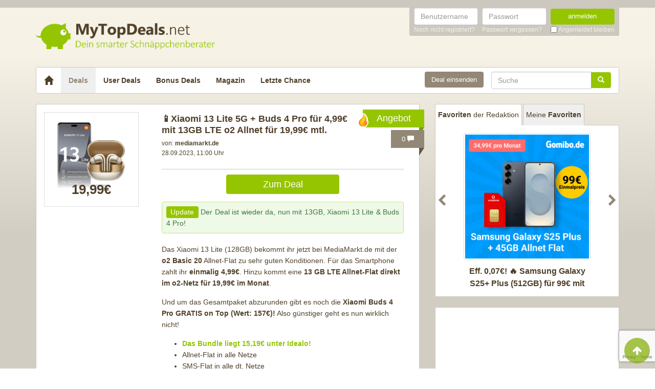

--- FILE ---
content_type: text/html; charset=UTF-8
request_url: https://www.mytopdeals.net/allgemein/xiaomi-13-o2/
body_size: 14793
content:
<!DOCTYPE html><html lang="de" xmlns:fb="http://www.facebook.com/2008/fbml" xmlns:og="http://ogp.me/ns#"><head><meta charset="UTF-8"><meta http-equiv="X-UA-Compatible" content="IE=edge"><meta name="viewport" content="width=device-width, initial-scale=1"><link rel="profile" href="https://gmpg.org/xfn/11"><link rel="pingback" href="https://www.mytopdeals.net/wp/xmlrpc.php"><link href="https://www.mytopdeals.net/app/themes/mytopdeals/images/favicon.ico" rel="Shortcut Icon"><link rel="preload" href="https://cdn.jsdelivr.net/fontawesome/4.7.0/fonts/fontawesome-webfont.woff2?v=4.7.0"><link rel="preload" href="https://www.mytopdeals.net/app/themes/mytopdeals/fonts/fontawesome-webfont.woff" as="font"><link rel="preload" href="https://www.mytopdeals.net/app/themes/mytopdeals/fonts/fontawesome-webfont.woff2" as="font"><link rel="preload" href="https://www.mytopdeals.net/app/themes/mytopdeals/fonts/fontello.woff" as="font"><link rel="preload" href="https://www.mytopdeals.net/app/themes/mytopdeals/fonts/glyphicons-halflings-regular.woff" as="font"><link rel="preload" href="https://www.mytopdeals.net/app/themes/mytopdeals/fonts/glyphicons-halflings-regular.woff2" as="font"><meta property="fb:app_id" content="1429671657249685"><meta property="fb:admins" content="548686239"><meta name='robots' content='index, follow, max-image-preview:large, max-snippet:-1, max-video-preview:-1' /> <script type="text/javascript">(function(){function i(e){if(!window.frames[e]){if(document.body&&document.body.firstChild){var t=document.body;var n=document.createElement("iframe");n.style.display="none";n.name=e;n.title=e;t.insertBefore(n,t.firstChild)}else{setTimeout(function(){i(e)},5)}}}function e(n,o,r,f,s){function e(e,t,n,i){if(typeof n!=="function"){return}if(!window[o]){window[o]=[]}var a=false;if(s){a=s(e,i,n)}if(!a){window[o].push({command:e,version:t,callback:n,parameter:i})}}e.stub=true;e.stubVersion=2;function t(i){if(!window[n]||window[n].stub!==true){return}if(!i.data){return}var a=typeof i.data==="string";var e;try{e=a?JSON.parse(i.data):i.data}catch(t){return}if(e[r]){var o=e[r];window[n](o.command,o.version,function(e,t){var n={};n[f]={returnValue:e,success:t,callId:o.callId};if(i.source){i.source.postMessage(a?JSON.stringify(n):n,"*")}},o.parameter)}}if(typeof window[n]!=="function"){window[n]=e;if(window.addEventListener){window.addEventListener("message",t,false)}else{window.attachEvent("onmessage",t)}}}e("__tcfapi","__tcfapiBuffer","__tcfapiCall","__tcfapiReturn");i("__tcfapiLocator")})();</script><script type="text/javascript">(function(){(function(e,r){var t=document.createElement("link");t.rel="preconnect";t.as="script";var n=document.createElement("link");n.rel="dns-prefetch";n.as="script";var i=document.createElement("script");i.id="spcloader";i.type="text/javascript";i["async"]=true;i.charset="utf-8";var o="https://sdk.privacy-center.org/"+e+"/loader.js?target_type=notice&target="+r;if(window.didomiConfig&&window.didomiConfig.user){var a=window.didomiConfig.user;var c=a.country;var d=a.region;if(c){o=o+"&country="+c;if(d){o=o+"&region="+d}}}t.href="https://sdk.privacy-center.org/";n.href="https://sdk.privacy-center.org/";i.src=o;var s=document.getElementsByTagName("script")[0];s.parentNode.insertBefore(t,s);s.parentNode.insertBefore(n,s);s.parentNode.insertBefore(i,s)})("e9ceb1e6-ffcf-4da7-b46a-c9873eaace75","27bP9f9T")})();</script> <!-- This site is optimized with the Yoast SEO plugin v24.9 - https://yoast.com/wordpress/plugins/seo/ --><link media="all" href="https://www.mytopdeals.net/app/cache/autoptimize/css/autoptimize_04fe9de4741c19bc2d02db48951034cb.css" rel="stylesheet"><title>📱Xiaomi 13 Lite 5G + Buds 4 Pro für 4,99€ mit 13GB LTE o2 Allnet für 19,99€ mtl. - MyTopDeals</title><meta name="description" content="Das Xiaomi 13 Lite (128GB) bekommt ihr jetzt bei MediaMarkt.de mit der o2 Basic 20 Allnet-Flat zu sehr guten Konditionen. Für das Smartphone zahlt ihr" /><link rel="canonical" href="https://www.mytopdeals.net/allgemein/xiaomi-13-o2/" /><meta property="og:locale" content="de_DE" /><meta property="og:type" content="article" /><meta property="og:title" content="📱Xiaomi 13 Lite 5G + Buds 4 Pro für 4,99€ mit 13GB LTE o2 Allnet für 19,99€ mtl. - MyTopDeals" /><meta property="og:description" content="Das Xiaomi 13 Lite (128GB) bekommt ihr jetzt bei MediaMarkt.de mit der o2 Basic 20 Allnet-Flat zu sehr guten Konditionen. Für das Smartphone zahlt ihr" /><meta property="og:url" content="https://www.mytopdeals.net/allgemein/xiaomi-13-o2/" /><meta property="og:site_name" content="MyTopDeals" /><meta property="article:publisher" content="https://www.facebook.com/MyTopDeals.net" /><meta property="article:published_time" content="2023-07-22T18:00:00+00:00" /><meta property="article:modified_time" content="2025-08-06T06:14:36+00:00" /><meta property="og:image" content="https://www.mytopdeals.net/app/uploads/2023/07/Xiaomi_13_Lite_Buds_4_Pro.png" /><meta property="og:image:width" content="400" /><meta property="og:image:height" content="400" /><meta property="og:image:type" content="image/png" /><meta name="author" content="Dominik | MyTopDeals" /><meta name="twitter:label1" content="Verfasst von" /><meta name="twitter:data1" content="Dominik | MyTopDeals" /><meta name="twitter:label2" content="Geschätzte Lesezeit" /><meta name="twitter:data2" content="1 Minute" /> <script type="application/ld+json" class="yoast-schema-graph">{"@context":"https://schema.org","@graph":[{"@type":"Article","@id":"https://www.mytopdeals.net/allgemein/xiaomi-13-o2/#article","isPartOf":{"@id":"https://www.mytopdeals.net/allgemein/xiaomi-13-o2/"},"author":{"name":"Dominik | MyTopDeals","@id":"https://www.mytopdeals.net/#/schema/person/c3730d7e83df5397d095dcecb1b3f759"},"headline":"📱Xiaomi 13 Lite 5G + Buds 4 Pro für 4,99€ mit 13GB LTE o2 Allnet für 19,99€ mtl.","datePublished":"2023-07-22T18:00:00+00:00","dateModified":"2025-08-06T06:14:36+00:00","mainEntityOfPage":{"@id":"https://www.mytopdeals.net/allgemein/xiaomi-13-o2/"},"wordCount":241,"commentCount":0,"publisher":{"@id":"https://www.mytopdeals.net/#organization"},"image":{"@id":"https://www.mytopdeals.net/allgemein/xiaomi-13-o2/#primaryimage"},"thumbnailUrl":"https://www.mytopdeals.net/app/uploads/2023/07/Xiaomi_13_Lite_Buds_4_Pro.png","keywords":["handytarif","o2","smartphone","tarif","xiaomi","Xiaomi 13 Lite"],"inLanguage":"de","potentialAction":[{"@type":"CommentAction","name":"Comment","target":["https://www.mytopdeals.net/allgemein/xiaomi-13-o2/#respond"]}]},{"@type":"WebPage","@id":"https://www.mytopdeals.net/allgemein/xiaomi-13-o2/","url":"https://www.mytopdeals.net/allgemein/xiaomi-13-o2/","name":"📱Xiaomi 13 Lite 5G + Buds 4 Pro für 4,99€ mit 13GB LTE o2 Allnet für 19,99€ mtl. - MyTopDeals","isPartOf":{"@id":"https://www.mytopdeals.net/#website"},"primaryImageOfPage":{"@id":"https://www.mytopdeals.net/allgemein/xiaomi-13-o2/#primaryimage"},"image":{"@id":"https://www.mytopdeals.net/allgemein/xiaomi-13-o2/#primaryimage"},"thumbnailUrl":"https://www.mytopdeals.net/app/uploads/2023/07/Xiaomi_13_Lite_Buds_4_Pro.png","datePublished":"2023-07-22T18:00:00+00:00","dateModified":"2025-08-06T06:14:36+00:00","description":"Das Xiaomi 13 Lite (128GB) bekommt ihr jetzt bei MediaMarkt.de mit der o2 Basic 20 Allnet-Flat zu sehr guten Konditionen. Für das Smartphone zahlt ihr","inLanguage":"de","potentialAction":[{"@type":"ReadAction","target":["https://www.mytopdeals.net/allgemein/xiaomi-13-o2/"]}]},{"@type":"ImageObject","inLanguage":"de","@id":"https://www.mytopdeals.net/allgemein/xiaomi-13-o2/#primaryimage","url":"https://www.mytopdeals.net/app/uploads/2023/07/Xiaomi_13_Lite_Buds_4_Pro.png","contentUrl":"https://www.mytopdeals.net/app/uploads/2023/07/Xiaomi_13_Lite_Buds_4_Pro.png","width":400,"height":400},{"@type":"WebSite","@id":"https://www.mytopdeals.net/#website","url":"https://www.mytopdeals.net/","name":"MyTopDeals","description":"Dein smarter Schnäppchenberater","publisher":{"@id":"https://www.mytopdeals.net/#organization"},"potentialAction":[{"@type":"SearchAction","target":{"@type":"EntryPoint","urlTemplate":"https://www.mytopdeals.net/?s={search_term_string}"},"query-input":{"@type":"PropertyValueSpecification","valueRequired":true,"valueName":"search_term_string"}}],"inLanguage":"de"},{"@type":"Organization","@id":"https://www.mytopdeals.net/#organization","name":"Monkey Businezz GmbH","url":"https://www.mytopdeals.net/","logo":{"@type":"ImageObject","inLanguage":"de","@id":"https://www.mytopdeals.net/#/schema/logo/image/","url":"https://www.mytopdeals.net/app/uploads/2020/12/mtd_appicon_3_verbessert.png","contentUrl":"https://www.mytopdeals.net/app/uploads/2020/12/mtd_appicon_3_verbessert.png","width":325,"height":325,"caption":"Monkey Businezz GmbH"},"image":{"@id":"https://www.mytopdeals.net/#/schema/logo/image/"},"sameAs":["https://www.facebook.com/MyTopDeals.net","https://www.instagram.com/mytopdeals/"]},{"@type":"Person","@id":"https://www.mytopdeals.net/#/schema/person/c3730d7e83df5397d095dcecb1b3f759","name":"Dominik | MyTopDeals","image":{"@type":"ImageObject","inLanguage":"de","@id":"https://www.mytopdeals.net/#/schema/person/image/","url":"https://www.mytopdeals.net/app/uploads/avatars/18552/Avatar_Dominik-300x300-250.jpg","contentUrl":"https://www.mytopdeals.net/app/uploads/avatars/18552/Avatar_Dominik-300x300-250.jpg","caption":"Dominik | MyTopDeals"}}]}</script> <!-- / Yoast SEO plugin. --><link rel="alternate" type="application/rss+xml" title="MyTopDeals &raquo; Feed" href="https://www.mytopdeals.net/feed/" /><link rel="alternate" type="application/rss+xml" title="MyTopDeals &raquo; Kommentar-Feed" href="https://www.mytopdeals.net/comments/feed/" /><link rel="alternate" type="application/rss+xml" title="MyTopDeals &raquo; 📱Xiaomi 13 Lite 5G + Buds 4 Pro für 4,99€ mit 13GB LTE o2 Allnet für 19,99€ mtl. Kommentar-Feed" href="https://www.mytopdeals.net/allgemein/xiaomi-13-o2/feed/" /> <script type="text/javascript" src="https://www.mytopdeals.net/app/cache/autoptimize/js/autoptimize_single_7f38dcbfb11aff050652ff3b754adb63.js?ver=1.11.3" id="jquery-js"></script> <script type="text/javascript" id="didomi-unblocker-js-extra">/* <![CDATA[ */
var backendData = {"didomiDebug":"0","didomiBypassDevmode":"0","didomiTiktokPixelId":"","didomiFacebookPixelId":"","didomiAdsenseEnabled":"1","didomiGoogleAnalyticsId":"G-XZMENND8M6","didomiGoogleAnalyticsDisablePageview":"1","didomiOptinmonsterUserId":"","didomiOptinmonsterAccountId":"","didomiWeCanTrackUid":"LixyXi","didomiPubliftId":"","didomiMediaConsentOverlay":"0","didomiWpEnv":"production"};
/* ]]> */</script> <script type="text/javascript" src="https://www.mytopdeals.net/app/plugins/tmx-didomi/Resources/js/didomi-unblocker.min.js?ver=1.4.1" id="didomi-unblocker-js"></script> <script type="text/javascript" id="tsdk-js-js-extra">/* <![CDATA[ */
var tsdk_data = {"context":{"dimensions":{"register":[],"status_code":200,"page_path":"https:\/\/www.mytopdeals.net\/allgemein\/xiaomi-13-o2\/","signed_in":0,"content_label":"deals\/_detail\/993688","content_id":"993688","content_type":"post","content_slug":"xiaomi-13-o2","content_title":"\ud83d\udcf1Xiaomi 13 Lite 5G + Buds 4 Pro f\u00fcr 4,99\u20ac mit 13GB LTE o2 Allnet f\u00fcr 19,99\u20ac mtl.","content_length":1383,"published_date":"2023-09-28T11:00:00+02:00","initial_published_date":"2023-05-21T14:51:12+02:00","modified_date":"2025-08-06T08:14:36+02:00","author_id":"18552","content_group":"posts"},"do_not_track":false},"config":{"version":"1.2.1","debug":false,"content_types":{"post":{"type":"post","label":"deals","group":"posts"},"attachment":{"type":"attachment","label":"medien","group":"posts"},"category":{"type":"category","label":"deal-kategorien","group":"terms"},"post_tag":{"type":"post_tag","label":"schlagworte","group":"terms"},"page":{"type":"page","label":"seiten","group":"posts"},"user":{"type":"user","label":"benutzer","group":null},"comment":{"type":"comment","label":"kommentare","group":null},"userdeal":{"type":"userdeal","label":"user-deals","group":"posts"},"userdealcat":{"type":"userdealcat","label":"user-deal-kategorien","group":"terms"},"magazin":{"type":"magazin","label":"ratgeber","group":"posts"},"magazincat":{"type":"magazincat","label":"ratgeber-kategorien","group":"terms"},"bonus":{"type":"bonus","label":"bonus-deals","group":"posts"}},"content_groups":["posts","terms"]}};
/* ]]> */</script> <link rel="https://api.w.org/" href="https://www.mytopdeals.net/wp-json/" /><link rel="alternate" title="JSON" type="application/json" href="https://www.mytopdeals.net/wp-json/wp/v2/posts/993688" /><link rel='shortlink' href='https://www.mytopdeals.net/?p=993688' /><link rel="alternate" title="oEmbed (JSON)" type="application/json+oembed" href="https://www.mytopdeals.net/wp-json/oembed/1.0/embed?url=https%3A%2F%2Fwww.mytopdeals.net%2Fallgemein%2Fxiaomi-13-o2%2F" /><link rel="alternate" title="oEmbed (XML)" type="text/xml+oembed" href="https://www.mytopdeals.net/wp-json/oembed/1.0/embed?url=https%3A%2F%2Fwww.mytopdeals.net%2Fallgemein%2Fxiaomi-13-o2%2F&#038;format=xml" /><meta property="og:type" content="article"><meta property="og:title" content="📱Xiaomi 13 Lite 5G + Buds 4 Pro für 4,99€ mit 13GB LTE o2 Allnet für 19,99€ mtl."><meta property="og:url" content="https://www.mytopdeals.net/allgemein/xiaomi-13-o2/"><meta property="og:description" content="[update]Der Deal ist wieder da, nun mit 13GB, Xiaomi 13 Lite &amp; Buds 4 Pro! [/update]
Das Xiaomi..."><meta property="article:published_time" content="2023-09-28T11:00:00+00:00"><meta property="article:modified_time" content="2025-08-06T08:14:36+00:00"><meta property="og:site_name" content="MyTopDeals"><meta property="og:image" content="https://www.mytopdeals.net/app/uploads/2023/07/Xiaomi_13_Lite_Buds_4_Pro-150x150.png"><meta property="og:locale" content="de_DE"><meta name="twitter:site" content="@MyTopDeals_App"><meta name="twitter:image" content="https://www.mytopdeals.net/app/uploads/2023/07/Xiaomi_13_Lite_Buds_4_Pro-150x150.png"><meta name="twitter:title" content="📱Xiaomi 13 Lite 5G + Buds 4 Pro für 4,99€ mit 13GB LTE o2 Allnet für 19,99€ mtl."><meta name="twitter:card" content="summary_large_image"><link rel="manifest" href="/manifest.json" /> <script>function loadTtq() {
                if (typeof ttq === 'undefined') {
                    return;
                }
                                ttq.track('ViewContent', {
                    content_id: '993688',
                    content_name: '📱Xiaomi 13 Lite 5G + Buds 4 Pro für 4,99€ mit 13GB LTE o2 Allnet für 19,99€ mtl.',
                    content_type: 'product'
                });
                                            }</script> <script>function loadOptinmonster() {
    let script = document.createElement('script');
    script.type = 'text/javascript';
    script.src = 'https://a.omappapi.com/app/js/api.min.js';
    script.async = 'true';
    script.setAttribute('data-user', '2038');
    script.setAttribute('data-account', '2053');
    document.head.appendChild(script);
}

window.didomiOnReady = window.didomiOnReady || [];
window.didomiOnReady.push(function (Didomi) {
    if (Didomi.isConsentRequired()) {
        Didomi.getObservableOnUserConsentStatusForVendor('c:optinmonst-R7tjmWnC') // optinmonster
            .filter(function(status) { return status === true; }) // Filter out updates where status is not true
            .first() // Only get the first consent status update
            .subscribe(function (consentStatusForVendor) {
                loadOptinmonster();
            });
    } else {
        loadOptinmonster();
    }
});

window.BorlabsCookie = window.BorlabsCookie || [];</script> <!--[if lt IE 9]> <script src="https://oss.maxcdn.com/html5shiv/3.7.2/html5shiv.min.js"></script> <script src="https://oss.maxcdn.com/respond/1.4.2/respond.min.js"></script> <![endif]--></head><body class="post-template-default single single-post postid-993688 single-format-standard" itemscope itemtype="http://schema.org/WebPage" xmlns:fb="http://ogp.me/ns/fb#" xmlns:og="http://opengraphprotocol.org/schema/"><div class="header-bar hidden-xs"><div class="container"><div class="row"><div class="col-xs-12"><div class="header-bar-inner clearfix"><nav class="pull-right"><ul class="pull-right"><li><form class="form-inline" name="loginform" id="loginform" action="/anmelden/" method="post"><div class="form-group"> <label for="user_login" class="sr-only">Benutzername</label> <input aria-describedby="login-input-user" type="text" class="form-control" name="log" id="user_login" value="" placeholder="Benutzername"></div><div class="form-group"> <label for="user_pass" class="sr-only">Passwort</label> <input aria-describedby="login-input-password" type="password" class="form-control" name="pwd" id="user_pass" placeholder="Passwort"></div><div class="form-group"> <button type="submit" name="wp-submit" id="wp-submit" value="Login" class="btn-green btn full-width">anmelden</button></div> <input type="hidden" name="redirect_to" value="https://www.mytopdeals.net/wp/wp-admin/"> <input type="hidden" name="instance" value=""> <input type="hidden" name="action" value="login"><div class="login-footer"><div> <a href="/registrieren/" rel="nofollow"><small>Noch nicht registriert?</small></a></div><div> <a href="/lostpassword/" rel="nofollow"><small>Passwort vergessen?</small></a></div><div><div class="checkbox"> <label> <input type="checkbox" name="rememberme" id="rememberme" value="forever"> <small>Angemeldet bleiben</small> </label></div></div></div></form></li></ul></nav></div></div></div></div></div><div class="header-bar-mobile visible-xs"><div class="logo pull-left"> <a href="https://www.mytopdeals.net" rel="home"><div class="site-branding"><div class="site-title text-hide"> MyTopDeals <small class="site-description">Dein smarter Schnäppchenberater</small></div></div> </a></div><div class="user pull-right" class="navbar-toggle" data-toggle="collapse" data-target="#mtd-user-navbar"> <i class="fa fa-user"></i></div><div class="menu pull-right" class="navbar-toggle" data-toggle="collapse" data-target="#mtd-main-navbar"> <i class="fa fa-bars"></i></div></div><div id="page-container"><header id="header" role="banner" class="hidden-xs"><div class="container"><div class="site-branding pull-left"> <a href="https://www.mytopdeals.net" rel="home"><div class="site-title text-hide"> MyTopDeals <small class="site-description">Dein smarter Schnäppchenberater</small></div> </a></div></div></header><div class="container"><nav class="navbar navbar-white navbar-responsive-search" role="navigation" id="primary-navbar"><div class="container-fluid"><div class="navbar-header hidden-xs"> <button type="button" class="navbar-toggle" data-toggle="collapse" data-target="#mtd-main-navbar"> <span class="sr-only">Toggle navigation</span> <span class="icon-bar"></span> <span class="icon-bar"></span> <span class="icon-bar"></span> </button> <a class="navbar-brand" href="https://www.mytopdeals.net/" rel="home"> <span class="glyphicon glyphicon-home" aria-label="Startseite"></span> </a></div><div class="collapse navbar-collapse" id="mtd-main-navbar"><ul id="menu-main-menu" class="nav navbar-nav"><li id="menu-item-97591" class="menu-item menu-item-type-custom menu-item-object-custom menu-item-home menu-item-97591 active"><a title="Deals" href="https://www.mytopdeals.net/">Deals</a></li><li id="menu-item-130620" class="menu-item menu-item-type-custom menu-item-object-custom menu-item-130620"><a title="User Deals" href="/user-deals/deals/">User Deals</a></li><li id="menu-item-131619" class="menu-item menu-item-type-custom menu-item-object-custom menu-item-131619"><a title="Bonus Deals" href="/bonus-deals/">Bonus Deals</a></li><li id="menu-item-380611" class="menu-item menu-item-type-custom menu-item-object-custom menu-item-380611"><a title="Magazin" href="/magazin/">Magazin</a></li><li id="menu-item-810893" class="menu-item menu-item-type-post_type menu-item-object-page menu-item-810893"><a title="Letzte Chance" href="https://www.mytopdeals.net/letzte-chance/">Letzte Chance</a></li></ul><form class="navbar-form navbar-responsive-search-form navbar-right searchform" id="searchform" role="search" method="get" action="https://www.mytopdeals.net/"> <label class="sr-only" for="s"></label><div class="input-group"><div class="inline-search-remove-container hidden-sm clearfix"> <input type="text" class="form-control" placeholder="Suche" value="" name="s" id="s" required><div class="inline-search-remove-button"> <a href="javascript:void(0)" class="inline-search-remove-link"> <span class="glyphicon glyphicon-remove" aria-label="Suche löschen"></span> </a></div></div> <span class="input-group-btn"> <button class="btn btn-green" type="submit"> <span class="glyphicon glyphicon-search" aria-label="Suchen"></span> </button> </span></div></form><div class="navbar-form navbar-right ud-add-inline hidden-xs"> <a href="https://www.mytopdeals.net/deal-einsenden" class="btn btn-brown btn-block" rel="nofollow"> Deal einsenden </a></div></div><div class="collapsing-mobile-menu visible-xs"><div class="collapse navbar-collapse" id="mtd-user-navbar"><ul id="menu-main-menu" class="nav navbar-nav"><li class="menu-item menu-item-type-custom menu-item-object-custom"> <a title="Anmelden" href="https://www.mytopdeals.net/anmelden/">Anmelden</a></li><li id="menu-item-97592" class="menu-item menu-item-type-custom menu-item-object-custom"> <a title="Registrieren" href="https://www.mytopdeals.net/registrieren/">Registrieren</a></li></ul></div></div></div></nav><div class="ud-add"> <a href="https://www.mytopdeals.net/deal-einsenden" class="btn btn-green btn-block" rel="nofollow"> Deal einsenden </a></div></div><div class="container"><div class="row"><div class="col-md-8 col-sm-12"><article id="post-993688" class="box post-993688 post type-post status-publish format-standard has-post-thumbnail hentry category-allgemein tag-handytarif tag-o2 tag-smartphone tag-tarif tag-xiaomi tag-xiaomi-13-lite" role="article" itemscope itemtype="http://schema.org/Product"><div class="dealbadge"> <span class="hot"></span> <span class="label">Angebot</span><div class="corner"></div></div> <a href="https://www.mytopdeals.net/allgemein/xiaomi-13-o2/#comments"><div class="commentbadge hidden-xs"> <span class="label">0 <span class="glyphicon glyphicon-comment"></span></span><div class="corner"></div></div> </a> <a href="https://www.mytopdeals.net/allgemein/xiaomi-13-o2/#comments"><div class="commentbadge visible-xs"> <span class="label">0 <span class="glyphicon glyphicon-comment"></span></span><div class="corner"></div></div> </a><div class="row"><div class="entry-thumbnail-column hidden-xs"><div class="thumbnail list-thumbnail-fixed"> <a href="https://www.mytopdeals.net/app/uploads/2023/07/Xiaomi_13_Lite_Buds_4_Pro.png" title="📱Xiaomi 13 Lite 5G + Buds 4 Pro für 4,99€ mit 13GB LTE o2 Allnet für 19,99€ mtl." rel="bookmark" class="fancybox"> <noscript><img width="200" height="200" alt="Xiaomi 13 Lite Buds 4 Pro"title="Xiaomi 13 Lite Buds 4 Pro" src="https://www.mytopdeals.net/app/uploads/2023/07/Xiaomi_13_Lite_Buds_4_Pro-200x200.png" class="attachment-app-thumb-main size-app-thumb-main wp-post-image" alt="" decoding="async" srcset="https://www.mytopdeals.net/app/uploads/2023/07/Xiaomi_13_Lite_Buds_4_Pro-200x200.png 200w, https://www.mytopdeals.net/app/uploads/2023/07/Xiaomi_13_Lite_Buds_4_Pro-300x300.png 300w, https://www.mytopdeals.net/app/uploads/2023/07/Xiaomi_13_Lite_Buds_4_Pro-150x150.png 150w, https://www.mytopdeals.net/app/uploads/2023/07/Xiaomi_13_Lite_Buds_4_Pro-144x144.png 144w, https://www.mytopdeals.net/app/uploads/2023/07/Xiaomi_13_Lite_Buds_4_Pro-65x65.png 65w, https://www.mytopdeals.net/app/uploads/2023/07/Xiaomi_13_Lite_Buds_4_Pro.png 400w" sizes="(max-width: 200px) 100vw, 200px" /></noscript><img width="200" height="200" alt="Xiaomi 13 Lite Buds 4 Pro"title="Xiaomi 13 Lite Buds 4 Pro" src='data:image/svg+xml,%3Csvg%20xmlns=%22http://www.w3.org/2000/svg%22%20viewBox=%220%200%20200%20200%22%3E%3C/svg%3E' data-src="https://www.mytopdeals.net/app/uploads/2023/07/Xiaomi_13_Lite_Buds_4_Pro-200x200.png" class="lazyload attachment-app-thumb-main size-app-thumb-main wp-post-image" alt="" decoding="async" data-srcset="https://www.mytopdeals.net/app/uploads/2023/07/Xiaomi_13_Lite_Buds_4_Pro-200x200.png 200w, https://www.mytopdeals.net/app/uploads/2023/07/Xiaomi_13_Lite_Buds_4_Pro-300x300.png 300w, https://www.mytopdeals.net/app/uploads/2023/07/Xiaomi_13_Lite_Buds_4_Pro-150x150.png 150w, https://www.mytopdeals.net/app/uploads/2023/07/Xiaomi_13_Lite_Buds_4_Pro-144x144.png 144w, https://www.mytopdeals.net/app/uploads/2023/07/Xiaomi_13_Lite_Buds_4_Pro-65x65.png 65w, https://www.mytopdeals.net/app/uploads/2023/07/Xiaomi_13_Lite_Buds_4_Pro.png 400w" data-sizes="(max-width: 200px) 100vw, 200px" /> </a><div class="text-center"><p class="dealprice post text-center"> <strong>19,99€</strong></p></div></div></div><div class="entry-content-column entry-thumbnail-content-column"><div class="entry-thumbnail-column-mobile visible-xs"><div class="thumbnail list-thumbnail-fixed"> <a href="https://www.mytopdeals.net/allgemein/xiaomi-13-o2/" title="Permalink to 📱Xiaomi 13 Lite 5G + Buds 4 Pro für 4,99€ mit 13GB LTE o2 Allnet für 19,99€ mtl." rel="bookmark" class=""> <img width="300" height="300" alt="Xiaomi 13 Lite Buds 4 Pro"title="Xiaomi 13 Lite Buds 4 Pro" src="https://www.mytopdeals.net/app/uploads/2023/07/Xiaomi_13_Lite_Buds_4_Pro-300x300.png" class="attachment-app-thumb-medium size-app-thumb-medium wp-post-image" alt="" decoding="async" fetchpriority="high" srcset="https://www.mytopdeals.net/app/uploads/2023/07/Xiaomi_13_Lite_Buds_4_Pro-300x300.png 300w, https://www.mytopdeals.net/app/uploads/2023/07/Xiaomi_13_Lite_Buds_4_Pro-150x150.png 150w, https://www.mytopdeals.net/app/uploads/2023/07/Xiaomi_13_Lite_Buds_4_Pro-144x144.png 144w, https://www.mytopdeals.net/app/uploads/2023/07/Xiaomi_13_Lite_Buds_4_Pro-65x65.png 65w, https://www.mytopdeals.net/app/uploads/2023/07/Xiaomi_13_Lite_Buds_4_Pro-200x200.png 200w, https://www.mytopdeals.net/app/uploads/2023/07/Xiaomi_13_Lite_Buds_4_Pro.png 400w" sizes="(max-width: 300px) 100vw, 300px" /> </a></div></div><header class="entry-header"> <span class="pull-right visible-xs"><p class="dealprice post text-center"> <strong>19,99€</strong></p> </span> <span class="headline"><h1 class="entry-title">📱Xiaomi 13 Lite 5G + Buds 4 Pro für 4,99€ mit 13GB LTE o2 Allnet für 19,99€ mtl.</h1><div class="visible-xs"><div class="updated">28.09.2023</div> <span class="metashop">von: <strong>mediamarkt.de</strong></span></div> </span><div class="entry-meta hidden-xs"><div class="row"><div class="col-xs-12"> <!--<span class="author">--> <span class="metashop">von: <strong>mediamarkt.de</strong></span> <!--</span>--></div></div><div class="row"><div class="col-xs-12"> <span class="updated">28.09.2023, 11:00 Uhr</span><div class="pull-right"> <a href="https://www.mytopdeals.net/allgemein/xiaomi-13-o2/#comments" class="comment-link visible-xs"> 0 <span class="glyphicon glyphicon-comment"></span> </a></div></div></div><div class="row margin-top-small margin-bottom-small hidden-xs"><div class="col-xs-12"></div></div></div></header><div class="entry-content"><div class="row margin-bottom "><div class="col-xs-offset-3 col-xs-6"> <a href="https://www.mytopdeals.net/goto/deal/306587/" class="btn btn-green btn-block deal-button" target="_blank"> Zum Deal </a></div></div><div class="row"><div class="single-post-content entry-content-column"><div class="update-shortcode alert alert-success"><span class="label label-success">Update</span> Der Deal ist wieder da, nun mit 13GB, Xiaomi 13 Lite & Buds 4 Pro!</div><p>Das Xiaomi 13 Lite (128GB) bekommt ihr jetzt bei MediaMarkt.de mit der <strong>o2 Basic 20</strong> Allnet-Flat zu sehr guten Konditionen. Für das Smartphone zahlt ihr <strong>einmalig 4,99€</strong>. Hinzu kommt eine <strong>13 GB LTE Allnet-Flat direkt im o2-Netz für 19,99€ im Monat</strong>.</p><p>Und um das Gesamtpaket abzurunden gibt es noch die<strong> Xiaomi Buds 4 Pro GRATIS on Top (Wert: 157€)!</strong> Also günstiger geht es nun wirklich nicht!</p><ul><li><a href="https://www.mytopdeals.net/goto/deal/306587/" target="_blank" rel="nofollow noopener"><strong>Das Bundle liegt 15,19€ unter Idealo!</strong></a></li><li>Allnet-Flat in alle Netze</li><li>SMS-Flat in alle dt. Netze</li><li>13GB LTE mit bis zu 50 MBit/s</li><li>Inklusive EU Roaming</li><li>eSIM: möglich</li><li>VoLTE &amp; WiFi Calling: möglich</li></ul><ul><li>39,99€ Anschlussgebühr</li><li>19,99€ mtl. Grundgebühr</li></ul><p><noscript><img decoding="async" class="size-app-thumb-large wp-image-1028381 aligncenter" alt="Xiaomi 13 Lite 5G"title="Xiaomi 13 Lite 5G" src="https://www.mytopdeals.net/app/uploads/2023/07/Xiaomi_13_Lite_5G-600x400.jpg" alt="" width="600" height="400" srcset="https://www.mytopdeals.net/app/uploads/2023/07/Xiaomi_13_Lite_5G-600x400.jpg 600w, https://www.mytopdeals.net/app/uploads/2023/07/Xiaomi_13_Lite_5G-300x200.jpg 300w, https://www.mytopdeals.net/app/uploads/2023/07/Xiaomi_13_Lite_5G-1024x683.jpg 1024w, https://www.mytopdeals.net/app/uploads/2023/07/Xiaomi_13_Lite_5G-400x267.jpg 400w, https://www.mytopdeals.net/app/uploads/2023/07/Xiaomi_13_Lite_5G.jpg 1236w" sizes="(max-width: 600px) 100vw, 600px" /></noscript><img decoding="async" class="lazyload size-app-thumb-large wp-image-1028381 aligncenter" alt="Xiaomi 13 Lite 5G"title="Xiaomi 13 Lite 5G" src='data:image/svg+xml,%3Csvg%20xmlns=%22http://www.w3.org/2000/svg%22%20viewBox=%220%200%20600%20400%22%3E%3C/svg%3E' data-src="https://www.mytopdeals.net/app/uploads/2023/07/Xiaomi_13_Lite_5G-600x400.jpg" alt="" width="600" height="400" data-srcset="https://www.mytopdeals.net/app/uploads/2023/07/Xiaomi_13_Lite_5G-600x400.jpg 600w, https://www.mytopdeals.net/app/uploads/2023/07/Xiaomi_13_Lite_5G-300x200.jpg 300w, https://www.mytopdeals.net/app/uploads/2023/07/Xiaomi_13_Lite_5G-1024x683.jpg 1024w, https://www.mytopdeals.net/app/uploads/2023/07/Xiaomi_13_Lite_5G-400x267.jpg 400w, https://www.mytopdeals.net/app/uploads/2023/07/Xiaomi_13_Lite_5G.jpg 1236w" data-sizes="(max-width: 600px) 100vw, 600px" /></p><p>Wer also noch<strong> auf der Suche nach einem Xiaomi Phone (mit 120Hz AMOLED Display!)</strong> ist und sich direkt dazu einen guten Tarif mit nicht all zu teurer Grundgebühr sichern will, der kann hier definitiv zuschlagen! Rufnummer könnt ihr wie immer mitnehmen, wenn ihr aktuell nicht bei o2 direkt seid &#8211; der Tarif startet zu &#8217;sofort&#8216;.</p><p>Die Rechnung über 24 Monate:</p><p>39,99€ einm. Anschlusspreis<br /> + 24x 19,99€ mtl. Grundgebühr<br /> + 4,99€ fürs Xiaomi 13 5G<br /> + 4,95€ Versandkosten<br /> ————————————————<br /> <strong>= 529,69€ Gesamtkosten in 24 Monaten</strong><br /> &#8211;  387,99€ für das <a href="https://www.mytopdeals.net/goto/deal/383554/" target="_blank" rel="nofollow noopener">Xiaomi 13 lite lt. Idealo*</a><br /> &#8211;  156,89€ für die <a href="https://www.mytopdeals.net/goto/deal/383555/" target="_blank" rel="nofollow noopener">Xiaomi Buds 4 Pro</a><br /> ————————————————<br /> <strong>= 15,19€ UNTER Idealo + Tarif eff. GRATIS!</strong><br /> ===========================<br /> <em>* Nur Neuware mit ausg. MwSt.!</em></p><p>Wir wünschen euch viel Spaß mit diesem Deal.</p></div></div></div><footer class="entry-footer"><div class="row"><div class="col-xs-offset-3 col-xs-6" style="margin-top: 20px;"> <a href="https://www.mytopdeals.net/goto/deal/306587/" class="btn btn-green btn-block deal-button" target="_blank"> Zum Deal </a></div></div><p><small><em><p>Wenn du über einen Link auf dieser Seite ein Produkt kaufst, erhalten wir oftmals eine kleine Provision als Vergütung. Für dich entstehen dabei keinerlei Mehrkosten und dir bleibt frei wo du bestellst. Diese Provisionen haben in keinem Fall Auswirkung auf unsere Beiträge. Zu den Partnerprogrammen und Partnerschaften gehört unter anderem eBay und das Amazon PartnerNet. Als Amazon-Partner verdienen wir an qualifizierten Verkäufen.</p></em></small></p><div class="socialshare"> <a class="fb" href="https://www.facebook.com/sharer.php?u=https%3A%2F%2Fwww.mytopdeals.net%2Fallgemein%2Fxiaomi-13-o2%2F%3Futm_source%3Duser%26utm_medium%3Dfacebook%26utm_campaign%3Dsocialshare" target="_blank"><i class="fa fa-facebook"></i></a> <a class="tw" href="https://twitter.com/home?status=https%3A%2F%2Fwww.mytopdeals.net%2Fallgemein%2Fxiaomi-13-o2%2F%3Futm_source%3Duser%26utm_medium%3Dtwitter%26utm_campaign%3Dsocialshare" target="_blank"><i class="fa fa-twitter"></i></a> <a class="wa visible-xs" href="whatsapp://send?text=Hey schau dir mal diese Seite an : https://www.mytopdeals.net/allgemein/xiaomi-13-o2/?utm_source=user&amp;utm_medium=whatsapp&amp;utm_campaign=socialshare\n📱Xiaomi 13 Lite 5G + Buds 4 Pro für 4,99€ mit 13GB LTE o2 Allnet für 19,99€ mtl." target="_blank"><i class="fa fa-whatsapp"></i></a> <a class="ma" href="/cdn-cgi/l/email-protection#[base64]" target="_blank"><i class="fa fa-envelope"></i></a></div><div class="visible-xs"></div></footer></div></div></article><div class="fixed-content fixed-content-adsense adsense-wrapper" id="fixed-content-966" style="margin-bottom: 15px; max-width: 100%;"> <ins class="adsbygoogle fixed-adsense-966"
 style="display: block; height: 280px; width: 100%;"
 data-ad-client="ca-pub-4515494794518561"
 data-ad-slot="4405745933"
 > </ins></div><div class="box commentformbox"><div id="respond" class="comment-respond"> <span class="h3 comment-reply-title">Kommentar verfassen <small><a rel="nofollow" id="cancel-comment-reply-link" href="/allgemein/xiaomi-13-o2/#respond" style="display:none;">Antworten abbrechen</a></small></span><form action="https://www.mytopdeals.net/wp/wp-comments-post.php" method="post" id="respond-form" class="comment-form" novalidate><div class="respond-comment-field form-group"> <label for="respond-comment">Kommentar</label><textarea autocomplete="new-password"  class="form-control"
                    id="id479440f7"  name="id479440f7" 
                    
                    rows="8"
                    aria-required="true"
                    autocomplete="off"
                    required
                    placeholder="Dein Kommentar"></textarea><textarea id="comment" aria-label="hp-comment" aria-hidden="true" name="comment" autocomplete="new-password" style="padding:0 !important;clip:rect(1px, 1px, 1px, 1px) !important;position:absolute !important;white-space:nowrap !important;height:1px !important;width:1px !important;overflow:hidden !important;" tabindex="-1"></textarea><script data-cfasync="false" src="/cdn-cgi/scripts/5c5dd728/cloudflare-static/email-decode.min.js"></script><script data-noptimize>document.getElementById("comment").setAttribute( "id", "a5d6c6c981e31ee18f5fd95448cfa015" );document.getElementById("id479440f7").setAttribute( "id", "comment" );</script> </div><div id="tmx-comment-checkup" class="alert alert-danger" style="display:none"></div><div class="row"><div class="col-xs-12 col-sm-6 respond-author-field form-group"> <label for="respond-author">Name</label> <input class="form-control"
 id="respond-author"
 name="author"
 type="text"
 value=""
 aria-required="true"
 autocomplete="off"
 required
 placeholder="Dein Name"></div><div class="col-xs-12 col-sm-6 respond-email-field form-group"> <label for="respond-email">E-Mail (wird nicht veröffentlicht)</label> <input class="form-control"
 id="respond-email"
 name="email"
 type="text"
 value=""
 aria-required="true"
 autocomplete="off"
 placeholder="E-Mailadresse"></div></div><p class="comment-form-cookies-consent"><input id="wp-comment-cookies-consent" name="wp-comment-cookies-consent" type="checkbox" value="yes" /> <label for="wp-comment-cookies-consent">Meinen Namen, meine E-Mail-Adresse und meine Website in diesem Browser für die nächste Kommentierung speichern.</label></p><div class="respond-comment-image-field form-group"> <input type="file" id="comment-image-input" name="comment-image[]" accept=".jpg,.jpeg,.png, image/png,image/jpeg" multiple"><p class="help-block">Bild zum Kommentar hinzufügen (JPG, PNG)</p></div><p style="margin-top: 15px;"> Mit Absenden des Formulars akzeptiere ich die <a style='text-decoration: underline;' href="/datenschutz/" target="_blank">Datenschutzerklärung</a> und die <a href="/nutzungsbedingungen/" target="_blank">Nutzungsbedingungen</a>.</p><p class="form-submit"><input name="submit" type="submit" id="respond-submit-hidden" class="btn btn-green submit" value="Kommentar abschicken"> <input type='hidden' name='comment_post_ID' value='993688' id='comment_post_ID' /> <input type='hidden' name='comment_parent' id='comment_parent' value='0' /></p></form></div><!-- #respond --></div></div><div class="col-md-4 hidden-xs hidden-sm widget-area" id="sidebar-primary" role="complementary"><div class="theiaStickySidebar"> <!--<aside class="widget tmx-hotdeal-slider"><div class="box"><h4 class="widget-title">Favoriten <small>der Redaktion</small></h4><div id="hotdeal-slider-previous"><i class="fa fa-chevron-left"></i></div><div id="hotdeal-slider-next"><i class="fa fa-chevron-right"></i></div><div id="hotdeal-slider" style="max-width: 280px; margin:0 auto;"></div></div></aside> --> <!-- TABS --><aside class="widget tmx-hotdeal-slider"><div><ul class="nav nav-tabs" role="tablist"><li role="presentation" class="active"> <a style="padding: 10px 5px;" href="#fav_redaktion" aria-controls="fav_redaktion" role="tab" data-toggle="tab">Favoriten <small>der Redaktion</small></a></li><li role="presentation"> <a style="padding: 10px 5px;" href="#fav_user" aria-controls="fav_user" role="tab" data-toggle="tab"><small>Meine</small> Favoriten</a></li></ul><div class="tab-content box"><div role="tabpanel" class="tab-pane active" id="fav_redaktion"><div id="hotdeal-slider-previous"><i class="fa fa-chevron-left"></i></div><div id="hotdeal-slider-next"><i class="fa fa-chevron-right"></i></div><div id="hotdeal-slider" class="owl-carousel" style="max-width: 280px; margin:0 auto;"><div class="media"> <a class="thumbnail" href="https://www.mytopdeals.net/sonstiges/handyvertraege/galaxy-s25-256gb-vodafone/" title="Eff. 0,07€! 🔥 Samsung Galaxy S25+ Plus (512GB) für 99€ mit Vodafone Allnet (45GB 5G) für 34,99€ mtl. (100€ Wechselbonus)"> <noscript><img class="media-object" src="https://www.mytopdeals.net/app/uploads/2025/07/500_x_500-300x300.png" alt="Eff. 0,07€! 🔥 Samsung Galaxy S25+ Plus (512GB) für 99€ mit Vodafone Allnet (45GB 5G) für 34,99€ mtl. (100€ Wechselbonus)"></noscript><img class="lazyload media-object" src='data:image/svg+xml,%3Csvg%20xmlns=%22http://www.w3.org/2000/svg%22%20viewBox=%220%200%20210%20140%22%3E%3C/svg%3E' data-src="https://www.mytopdeals.net/app/uploads/2025/07/500_x_500-300x300.png" alt="Eff. 0,07€! 🔥 Samsung Galaxy S25+ Plus (512GB) für 99€ mit Vodafone Allnet (45GB 5G) für 34,99€ mtl. (100€ Wechselbonus)"> </a><div class="title"> Eff. 0,07€! 🔥 Samsung Galaxy S25+ Plus (512GB) für 99€ mit Vodafone Allnet (45GB 5G) für 34,99€ mtl. (100€ Wechselbonus)</div></div><div class="media"> <a class="thumbnail" href="https://www.mytopdeals.net/sonstiges/bonus-deals/verivox-kfz-bonus-deal/" title="🚗 60€ BONUS für Wechsel der KFZ-Versicherung sichern (+ bis zu 850€ Ersparnis möglich)!"> <noscript><img class="media-object" src="https://www.mytopdeals.net/app/uploads/2023/10/verivox-kfzbonusdeal60-thumb-300x300.png" alt="🚗 60€ BONUS für Wechsel der KFZ-Versicherung sichern (+ bis zu 850€ Ersparnis möglich)!"></noscript><img class="lazyload media-object" src='data:image/svg+xml,%3Csvg%20xmlns=%22http://www.w3.org/2000/svg%22%20viewBox=%220%200%20210%20140%22%3E%3C/svg%3E' data-src="https://www.mytopdeals.net/app/uploads/2023/10/verivox-kfzbonusdeal60-thumb-300x300.png" alt="🚗 60€ BONUS für Wechsel der KFZ-Versicherung sichern (+ bis zu 850€ Ersparnis möglich)!"> </a><div class="title"> 🚗 60€ BONUS für Wechsel der KFZ-Versicherung sichern (+ bis zu 850€ Ersparnis möglich)!</div></div><div class="media"> <a class="thumbnail" href="https://www.mytopdeals.net/sonstiges/handyvertraege/galaxy-s25-edge-telekom/" title="[Noch HEUTE] 328€ Ersparnis 🧨 Samsung Galaxy S25 Edge + GRATIS Galaxy Tab S10 FE für 29€ mit 20GB Telekom 5G für 24,99€ mtl. + 50€ Bonus"> <noscript><img class="media-object" src="https://www.mytopdeals.net/app/uploads/2025/10/Bildschirmfoto_2025-10-28_um_09.27.36-300x300.jpg" alt="[Noch HEUTE] 328€ Ersparnis 🧨 Samsung Galaxy S25 Edge + GRATIS Galaxy Tab S10 FE für 29€ mit 20GB Telekom 5G für 24,99€ mtl. + 50€ Bonus"></noscript><img class="lazyload media-object" src='data:image/svg+xml,%3Csvg%20xmlns=%22http://www.w3.org/2000/svg%22%20viewBox=%220%200%20210%20140%22%3E%3C/svg%3E' data-src="https://www.mytopdeals.net/app/uploads/2025/10/Bildschirmfoto_2025-10-28_um_09.27.36-300x300.jpg" alt="[Noch HEUTE] 328€ Ersparnis 🧨 Samsung Galaxy S25 Edge + GRATIS Galaxy Tab S10 FE für 29€ mit 20GB Telekom 5G für 24,99€ mtl. + 50€ Bonus"> </a><div class="title"> [Noch HEUTE] 328€ Ersparnis 🧨 Samsung Galaxy S25 Edge + GRATIS Galaxy Tab S10 FE für 29€ mit 20GB Telekom 5G für 24,99€ mtl. + 50€ Bonus</div></div><div class="media"> <a class="thumbnail" href="https://www.mytopdeals.net/sonstiges/handyvertraege/google-pixel-10-pro-o2-mobile-unlimited/" title="[Eff. GRATIS!] Google Pixel 10 Pro für 99€ 📱 im o2 Mobile Unlimited (inkl. 5G) für 34,99€ mtl. + 150€ Guthaben!"> <noscript><img class="media-object" src="https://www.mytopdeals.net/app/uploads/2025/10/pixel_1ss_pro-300x300.jpg" alt="[Eff. GRATIS!] Google Pixel 10 Pro für 99€ 📱 im o2 Mobile Unlimited (inkl. 5G) für 34,99€ mtl. + 150€ Guthaben!"></noscript><img class="lazyload media-object" src='data:image/svg+xml,%3Csvg%20xmlns=%22http://www.w3.org/2000/svg%22%20viewBox=%220%200%20210%20140%22%3E%3C/svg%3E' data-src="https://www.mytopdeals.net/app/uploads/2025/10/pixel_1ss_pro-300x300.jpg" alt="[Eff. GRATIS!] Google Pixel 10 Pro für 99€ 📱 im o2 Mobile Unlimited (inkl. 5G) für 34,99€ mtl. + 150€ Guthaben!"> </a><div class="title"> [Eff. GRATIS!] Google Pixel 10 Pro für 99€ 📱 im o2 Mobile Unlimited (inkl. 5G) für 34,99€ mtl. + 150€ Guthaben!</div></div><div class="media"> <a class="thumbnail" href="https://www.mytopdeals.net/sonstiges/bonus-deals/tarifcheck-bonus/" title="🚗 60€ Bonus für Kfz-Versicherungs-Wechsel + bis zu 850€ sparen!"> <noscript><img class="media-object" src="https://www.mytopdeals.net/app/uploads/2019/10/tarifcheck-kfz-versicherung-60-euro-bonus-gutschein.jpg" alt="🚗 60€ Bonus für Kfz-Versicherungs-Wechsel + bis zu 850€ sparen!"></noscript><img class="lazyload media-object" src='data:image/svg+xml,%3Csvg%20xmlns=%22http://www.w3.org/2000/svg%22%20viewBox=%220%200%20210%20140%22%3E%3C/svg%3E' data-src="https://www.mytopdeals.net/app/uploads/2019/10/tarifcheck-kfz-versicherung-60-euro-bonus-gutschein.jpg" alt="🚗 60€ Bonus für Kfz-Versicherungs-Wechsel + bis zu 850€ sparen!"> </a><div class="title"> 🚗 60€ Bonus für Kfz-Versicherungs-Wechsel + bis zu 850€ sparen!</div></div><div class="media"> <a class="thumbnail" href="https://www.mytopdeals.net/allgemein/top-fette-150e-bonus-bei-der-berliner-volksbank-12-monate-ohne-kontofuehrungsgebuehren/" title="[TOP] Fette 150€ Bonus bei der Berliner Volksbank - 12 Monate ohne Kontoführungsgebühren!"> <noscript><img class="media-object" src="https://www.mytopdeals.net/app/uploads/2025/10/Bildschirmfoto_2025-10-27_um_10.27.35-300x300.jpg" alt="[TOP] Fette 150€ Bonus bei der Berliner Volksbank - 12 Monate ohne Kontoführungsgebühren!"></noscript><img class="lazyload media-object" src='data:image/svg+xml,%3Csvg%20xmlns=%22http://www.w3.org/2000/svg%22%20viewBox=%220%200%20210%20140%22%3E%3C/svg%3E' data-src="https://www.mytopdeals.net/app/uploads/2025/10/Bildschirmfoto_2025-10-27_um_10.27.35-300x300.jpg" alt="[TOP] Fette 150€ Bonus bei der Berliner Volksbank - 12 Monate ohne Kontoführungsgebühren!"> </a><div class="title"> [TOP] Fette 150€ Bonus bei der Berliner Volksbank - 12 Monate ohne Kontoführungsgebühren!</div></div><div class="media"> <a class="thumbnail" href="https://www.mytopdeals.net/sonstiges/handyvertraege/apple-iphone-17-pro-telekom-magenta/" title="[Eff. 5,99€] Apple iPhone 17 PRO für 459€ im Telekom Magenta Mobil L mit 100GB 5G für 44,95€ mtl. + 150€ RNP-Bonus"> <noscript><img class="media-object" src="https://www.mytopdeals.net/app/uploads/2025/10/iphone_17_pro_2-300x300.jpg" alt="[Eff. 5,99€] Apple iPhone 17 PRO für 459€ im Telekom Magenta Mobil L mit 100GB 5G für 44,95€ mtl. + 150€ RNP-Bonus"></noscript><img class="lazyload media-object" src='data:image/svg+xml,%3Csvg%20xmlns=%22http://www.w3.org/2000/svg%22%20viewBox=%220%200%20210%20140%22%3E%3C/svg%3E' data-src="https://www.mytopdeals.net/app/uploads/2025/10/iphone_17_pro_2-300x300.jpg" alt="[Eff. 5,99€] Apple iPhone 17 PRO für 459€ im Telekom Magenta Mobil L mit 100GB 5G für 44,95€ mtl. + 150€ RNP-Bonus"> </a><div class="title"> [Eff. 5,99€] Apple iPhone 17 PRO für 459€ im Telekom Magenta Mobil L mit 100GB 5G für 44,95€ mtl. + 150€ RNP-Bonus</div></div><div class="media"> <a class="thumbnail" href="https://www.mytopdeals.net/allgemein/vodafone-callya-15gb-datenvolumen/" title="[3 Monate GRATIS] 🚀 30GB 5G Vodafone Allnet CallYa Prepaid (300 Mbit/s, mtl. kündbar) + 10€ Wechselbonus"> <noscript><img class="media-object" src="https://www.mytopdeals.net/app/uploads/2024/12/Vodafone_Allnet_CallYa_1-300x300.jpg" alt="[3 Monate GRATIS] 🚀 30GB 5G Vodafone Allnet CallYa Prepaid (300 Mbit/s, mtl. kündbar) + 10€ Wechselbonus"></noscript><img class="lazyload media-object" src='data:image/svg+xml,%3Csvg%20xmlns=%22http://www.w3.org/2000/svg%22%20viewBox=%220%200%20210%20140%22%3E%3C/svg%3E' data-src="https://www.mytopdeals.net/app/uploads/2024/12/Vodafone_Allnet_CallYa_1-300x300.jpg" alt="[3 Monate GRATIS] 🚀 30GB 5G Vodafone Allnet CallYa Prepaid (300 Mbit/s, mtl. kündbar) + 10€ Wechselbonus"> </a><div class="title"> [3 Monate GRATIS] 🚀 30GB 5G Vodafone Allnet CallYa Prepaid (300 Mbit/s, mtl. kündbar) + 10€ Wechselbonus</div></div><div class="media"> <a class="thumbnail" href="https://www.mytopdeals.net/allgemein/american-express-platinum-card-gold-card/" title="TOP 💳 340 € / 85.000 MRP für American Express Platinum Card (+200 € Reiseguthaben pro Jahr) oder Gold Card mit 200 € / 50.000 MRP"> <noscript><img class="media-object" src="https://www.mytopdeals.net/app/uploads/2025/09/Bildschirmfoto_2025-09-19_um_13.37.20-300x300.png" alt="TOP 💳 340 € / 85.000 MRP für American Express Platinum Card (+200 € Reiseguthaben pro Jahr) oder Gold Card mit 200 € / 50.000 MRP"></noscript><img class="lazyload media-object" src='data:image/svg+xml,%3Csvg%20xmlns=%22http://www.w3.org/2000/svg%22%20viewBox=%220%200%20210%20140%22%3E%3C/svg%3E' data-src="https://www.mytopdeals.net/app/uploads/2025/09/Bildschirmfoto_2025-09-19_um_13.37.20-300x300.png" alt="TOP 💳 340 € / 85.000 MRP für American Express Platinum Card (+200 € Reiseguthaben pro Jahr) oder Gold Card mit 200 € / 50.000 MRP"> </a><div class="title"> TOP 💳 340 € / 85.000 MRP für American Express Platinum Card (+200 € Reiseguthaben pro Jahr) oder Gold Card mit 200 € / 50.000 MRP</div></div></div></div><div role="tabpanel" class="tab-pane" id="fav_user"><div class="col-xs-12"><p>Als <strong>angemeldeter MyTopDeals Besucher</strong> kannst du deine Lieblings-Deals mit dem Sternchen <i class="fa fa-star"></i> als pers&ouml;nliche Favoriten abspeichern.</p> <a href="/anmelden">Jetzt anmelden &raquo;</a></div></div></div></div></aside><div class="box"><div class="fixed-content fixed-content-adsense adsense-wrapper" id="fixed-content-962" style="margin-bottom: 15px; max-width: 100%;"> <ins class="adsbygoogle fixed-adsense-962"
 style="display: inline-block; width: 100%; height: 280px;"
 data-ad-client="ca-pub-4515494794518561"
 data-ad-slot="2173963137"
 > </ins></div></div><aside id="tmx-deals-expiraton-widget-2" class="widget box widget_tmx-deals-expiraton-widget"><div class="tmx-deals-expiraton-widget"> <span class="h4 widget-title"> Letzte Chance </span><div class="margin-top"><div class="media"><div class="media-left"> <a href="https://www.mytopdeals.net/sonstiges/handyvertraege/s25-fe-gomibo/" title="Samsung Galaxy S25 FE (128GB für 19€ | 256GB für 79€) 📱 mit 100GB 5G Telekom Allnet für 24€ mtl."> <noscript><img class="media-object" src="https://www.mytopdeals.net/app/uploads/2025/10/500_x_500-2-150x150.png" alt="Samsung Galaxy S25 FE (128GB für 19€ | 256GB für 79€) 📱 mit 100GB 5G Telekom Allnet für 24€ mtl."></noscript><img class="lazyload media-object" src='data:image/svg+xml,%3Csvg%20xmlns=%22http://www.w3.org/2000/svg%22%20viewBox=%220%200%20210%20140%22%3E%3C/svg%3E' data-src="https://www.mytopdeals.net/app/uploads/2025/10/500_x_500-2-150x150.png" alt="Samsung Galaxy S25 FE (128GB für 19€ | 256GB für 79€) 📱 mit 100GB 5G Telekom Allnet für 24€ mtl."> </a></div><div class="media-body"><div class="media-heading"> <a href="https://www.mytopdeals.net/sonstiges/handyvertraege/s25-fe-gomibo/" title="Samsung Galaxy S25 FE (128GB für 19€ | 256GB für 79€) 📱 mit 100GB 5G Telekom Allnet für 24€ mtl." rel="bookmark"> Samsung Galaxy S25 FE (128GB für 19€ | 256GB für 79€) 📱 mit 100GB 5G Telekom Allnet für 24€ mtl. </a><p class="timer widgetcountdown"><span class="glyphicon glyphicon-time" aria-hidden="true"></span> <span class="letzte-chance-expire" data-time="69507000"></span></p></div></div></div><div class="media"><div class="media-left"> <a href="https://www.mytopdeals.net/sonstiges/zeitschriften-zeitungsabos/top-jahresabo-tv-hoeren-und-sehen/" title=""TV Hören und Sehen" Jahresabo 🧐👍 für 150€ + bis zu 145€ Prämie"> <noscript><img class="media-object" src="https://www.mytopdeals.net/app/uploads/2025/09/Tv_hoeren_und_sehen-1-150x150.png" alt="&quot;TV Hören und Sehen&quot; Jahresabo 🧐👍 für 150€ + bis zu 145€ Prämie"></noscript><img class="lazyload media-object" src='data:image/svg+xml,%3Csvg%20xmlns=%22http://www.w3.org/2000/svg%22%20viewBox=%220%200%20210%20140%22%3E%3C/svg%3E' data-src="https://www.mytopdeals.net/app/uploads/2025/09/Tv_hoeren_und_sehen-1-150x150.png" alt="&quot;TV Hören und Sehen&quot; Jahresabo 🧐👍 für 150€ + bis zu 145€ Prämie"> </a></div><div class="media-body"><div class="media-heading"> <a href="https://www.mytopdeals.net/sonstiges/zeitschriften-zeitungsabos/top-jahresabo-tv-hoeren-und-sehen/" title="&quot;TV Hören und Sehen&quot; Jahresabo 🧐👍 für 150€ + bis zu 145€ Prämie" rel="bookmark"> &quot;TV Hören und Sehen&quot; Jahresabo 🧐👍 für 150€ + bis zu 145€ Prämie </a><p class="timer widgetcountdown"><span class="glyphicon glyphicon-time" aria-hidden="true"></span> <span class="letzte-chance-expire" data-time="69507000"></span></p></div></div></div><div class="media"><div class="media-left"> <a href="https://www.mytopdeals.net/allgemein/brennenstuhl-bs-5000-ma/" title="🔦 Brennenstuhl ProfessionalLine BS 5000 MA Akku LED Baustrahler (mit Bosch Akkus kompatibel)"> <noscript><img class="media-object" src="https://www.mytopdeals.net/app/uploads/2025/07/Monosnap_Brennenstuhl_Proffessional_BS_5000_MA_Akku_LED_Baustrahler_IP55_Arbeitsleuchte__eBay.de_2025-07-10_09-10-12.png" alt="🔦 Brennenstuhl ProfessionalLine BS 5000 MA Akku LED Baustrahler (mit Bosch Akkus kompatibel)"></noscript><img class="lazyload media-object" src='data:image/svg+xml,%3Csvg%20xmlns=%22http://www.w3.org/2000/svg%22%20viewBox=%220%200%20210%20140%22%3E%3C/svg%3E' data-src="https://www.mytopdeals.net/app/uploads/2025/07/Monosnap_Brennenstuhl_Proffessional_BS_5000_MA_Akku_LED_Baustrahler_IP55_Arbeitsleuchte__eBay.de_2025-07-10_09-10-12.png" alt="🔦 Brennenstuhl ProfessionalLine BS 5000 MA Akku LED Baustrahler (mit Bosch Akkus kompatibel)"> </a></div><div class="media-body"><div class="media-heading"> <a href="https://www.mytopdeals.net/allgemein/brennenstuhl-bs-5000-ma/" title="🔦 Brennenstuhl ProfessionalLine BS 5000 MA Akku LED Baustrahler (mit Bosch Akkus kompatibel)" rel="bookmark"> 🔦 Brennenstuhl ProfessionalLine BS 5000 MA Akku LED Baustrahler (mit Bosch Akkus kompatibel) </a><p class="timer widgetcountdown"><span class="glyphicon glyphicon-time" aria-hidden="true"></span> <span class="letzte-chance-expire" data-time="69507000"></span></p></div></div></div></div><div class="widget-footer clearfix"> <a href="https://www.mytopdeals.net/letzte-chance/" class="pull-right">Alle Last Minute-Deals &raquo;</a></div></div> <script>jQuery( document ).ready(function() {
	window.setInterval(function () {
        lastchance_set_time();
    }, 1000);
});
function lastchance_set_time() {
    jQuery('.letzte-chance-expire').each(function (index, element) {
        var duration = jQuery(element).attr('data-time');

        duration = parseInt(duration) - 1000;

        var seconds = parseInt((duration / 1000) % 60);
        var minutes = parseInt((duration / (1000 * 60)) % 60);
        var hours = parseInt((duration / (1000 * 60 * 60)) % 24);
        var days = parseInt((duration / (1000* 60 * 60 * 24)) % 365);

        hours = (hours < 10) ? "0" + hours : hours;
        minutes = (minutes < 10) ? "0" + minutes : minutes;
        seconds = (seconds < 10) ? "0" + seconds : seconds;

        jQuery(element).attr('data-time', duration);
            if (duration >= 0) {
                if(days > 1){
                    jQuery(element).html(days + " Tage " + hours + ":" + minutes + ":" + seconds);
                }else if(days == 0){
                    jQuery(element).html(hours + ":" + minutes + ":" + seconds);
                }else{
                	jQuery(element).html(days + " Tag " + hours + ":" + minutes + ":" + seconds);
                }
            } else {
                jQuery(element).html("Beendet");
            }
        });
	}</script> </aside><aside id="custom_html-6" class="widget_text widget box widget_custom_html"><span class="h4 widget-title">Bereits 1.000.000+ Downloads</span><div class="textwidget custom-html-widget"><a href="https://app.mytopdeals.net/kfnb/sidebar"><noscript><img class="alignnone wp-image-824114 size-full" src="https://www.mytopdeals.net/app/uploads/2021/08/Bildschirmfoto_2021-08-02_um_09.19.52.png" alt="" width="330" /></noscript><img class="lazyload alignnone wp-image-824114 size-full" src='data:image/svg+xml,%3Csvg%20xmlns=%22http://www.w3.org/2000/svg%22%20viewBox=%220%200%20330%20220%22%3E%3C/svg%3E' data-src="https://www.mytopdeals.net/app/uploads/2021/08/Bildschirmfoto_2021-08-02_um_09.19.52.png" alt="" width="330" /></a></div></aside><aside id="text-39" class="widget box widget_text"><span class="h4 widget-title">MyTopCategories</span><div class="textwidget"><ul><li>📱 <a href="https://www.mytopdeals.net/deals/sonstiges/handyvertraege/">Die besten Handytarife</a></li><li>🚘 <a href="https://www.mytopdeals.net/deals/sonstiges/leasing-angebote/">Leasing Deals</a></li><li>🎁 <a href="https://www.mytopdeals.net/deals/sonstiges/bonus-deals/">Bonus Deals mit Gewinn</a></li><li>🎮 <a href="https://www.mytopdeals.net/deals/games/">Gaming: PS5 / PS4 / Xbox / PC &amp; Co.</a></li></ul></div></aside></div></div></div></div><footer id="footer"><div class="container-fluid"><div class="container"><div class="row"><div class="col-md-4 col-xs-12"><div class="visible-sm visible-xs">Apps</div><ul class="footer-icon-list"><li class="footer-icon"> <a href="https://app.mytopdeals.net/kfnb/footer" target="_blank"> <i class="fa fa-android"></i> </a></li><li class="footer-icon"> <a href="https://app.mytopdeals.net/kfnb/footer" target="_blank"> <i class="fa fa-apple"></i> </a></li></ul></div><div class="col-md-4 col-xs-12"><div class="visible-sm visible-xs">Social</div><ul class="footer-icon-list"><li class="footer-icon"> <a href="https://www.facebook.com/MyTopDeals.net"> <i class="fa fa-facebook"></i> </a></li><li class="footer-icon"> <a href="http://feeds.feedburner.com/mytopdealsnet"> <i class="fa fa-rss"></i> </a></li><li class="footer-icon"> <a href="https://www.instagram.com/mytopdeals/"> <i class="fa fa-instagram"></i> </a></li><li class="footer-icon" style="max-height: 40px;"> <a href="https://www.tiktok.com/@mytopdeals" style="display: block; padding-bottom: 2px;"> <noscript><img src="/images/tiktok.svg" style="max-width: 60%; margin-top: -4px;"></noscript><img class="lazyload" src='data:image/svg+xml,%3Csvg%20xmlns=%22http://www.w3.org/2000/svg%22%20viewBox=%220%200%20210%20140%22%3E%3C/svg%3E' data-src="/images/tiktok.svg" style="max-width: 60%; margin-top: -4px;"> </a></li></ul></div><div class="col-md-4 col-xs-12"><div class="visible-sm visible-xs">Newsletter</div><div class="footer-newsletter-label"> <noscript><img src="https://www.mytopdeals.net/app/themes/mytopdeals/images/footer-newsletter-label.png" alt="Newsletter abonnieren!"></noscript><img class="lazyload" src='data:image/svg+xml,%3Csvg%20xmlns=%22http://www.w3.org/2000/svg%22%20viewBox=%220%200%20210%20140%22%3E%3C/svg%3E' data-src="https://www.mytopdeals.net/app/themes/mytopdeals/images/footer-newsletter-label.png" alt="Newsletter abonnieren!"></div> <a href="https://www.mytopdeals.net/newsletter/" class="btn btn-footer-newsletter">Zur Anmeldung &raquo;</a><p class="footer-newsletter-info"> <small>(kostenlos und jederzeit abmeldbar)</small></p></div></div></div><div class="row footer-logo"><div class="col-md-12"> <noscript><img src="https://www.mytopdeals.net/app/themes/mytopdeals/images/mytopdeals_logo_sw.png" alt="MyTopDeals.net"></noscript><img class="lazyload" src='data:image/svg+xml,%3Csvg%20xmlns=%22http://www.w3.org/2000/svg%22%20viewBox=%220%200%20210%20140%22%3E%3C/svg%3E' data-src="https://www.mytopdeals.net/app/themes/mytopdeals/images/mytopdeals_logo_sw.png" alt="MyTopDeals.net"></div></div><div class="container footer-bottom"><div class="row"><div class="col-md-12"><nav class="menu-footer-menu-container"><ul id="menu-footer-bottom" class="menu"><li id="menu-item-103301" class="menu-item menu-item-type-post_type menu-item-object-page menu-item-103301"><a href="https://www.mytopdeals.net/impressum/">Impressum</a></li><li id="menu-item-452425" class="menu-item menu-item-type-post_type menu-item-object-page menu-item-privacy-policy menu-item-452425"><a rel="privacy-policy" href="https://www.mytopdeals.net/datenschutz/">Datenschutzerklärung</a></li><li id="menu-item-1062641" class="menu-item menu-item-type-post_type menu-item-object-page menu-item-1062641"><a href="https://www.mytopdeals.net/inhalte-melden/">Inhalte melden</a></li><li id="menu-item-452424" class="menu-item menu-item-type-post_type menu-item-object-page menu-item-452424"><a href="https://www.mytopdeals.net/nutzungsbedingungen/">Nutzungsbedingungen</a></li><li itemscope="itemscope" itemtype="https://www.schema.org/SiteNavigationElement" class="menu-item menu-item-type-post_type menu-item-object-page"> <a href="javascript:Didomi.preferences.show()"><span class="title">Datenschutzeinstellungen</span></a></li></ul></nav><p>&copy; 2010 - 2025 Schnäppchen, Gutscheine, Gratisartikel - MyTopDeals.net</p></div></div></div></div></footer></div><div id='tmx-btt-button'
 style='position: fixed; bottom: 10px; right: 10px; font-size: 20px; line-height: 50px; width: 50px;
 background-color: #81AB00; opacity: .7; border-radius: 50%; text-align: center; z-index: 100; cursor: pointer;'> <i class='fa fa-arrow-up' style='color: white;'></i></div><noscript><style>.lazyload{display:none;}</style></noscript><script data-noptimize="1">window.lazySizesConfig=window.lazySizesConfig||{};window.lazySizesConfig.loadMode=1;</script><script async data-noptimize="1" src='https://www.mytopdeals.net/app/plugins/autoptimize/classes/external/js/lazysizes.min.js?ao_version=3.1.13'></script><script type="text/javascript" src="https://www.mytopdeals.net/wp/wp-includes/js/dist/hooks.min.js?ver=4d63a3d491d11ffd8ac6" id="wp-hooks-js"></script> <script type="text/javascript" src="https://www.mytopdeals.net/wp/wp-includes/js/dist/i18n.min.js?ver=5e580eb46a90c2b997e6" id="wp-i18n-js"></script> <script type="text/javascript" id="wp-i18n-js-after">/* <![CDATA[ */
wp.i18n.setLocaleData( { 'text direction\u0004ltr': [ 'ltr' ] } );
/* ]]> */</script> <script type="text/javascript" id="contact-form-7-js-translations">/* <![CDATA[ */
( function( domain, translations ) {
	var localeData = translations.locale_data[ domain ] || translations.locale_data.messages;
	localeData[""].domain = domain;
	wp.i18n.setLocaleData( localeData, domain );
} )( "contact-form-7", {"translation-revision-date":"2025-02-03 17:24:24+0000","generator":"GlotPress\/4.0.1","domain":"messages","locale_data":{"messages":{"":{"domain":"messages","plural-forms":"nplurals=2; plural=n != 1;","lang":"de"},"This contact form is placed in the wrong place.":["Dieses Kontaktformular wurde an der falschen Stelle platziert."],"Error:":["Fehler:"]}},"comment":{"reference":"includes\/js\/index.js"}} );
/* ]]> */</script> <script type="text/javascript" id="contact-form-7-js-before">/* <![CDATA[ */
var wpcf7 = {
    "api": {
        "root": "https:\/\/www.mytopdeals.net\/wp-json\/",
        "namespace": "contact-form-7\/v1"
    }
};
/* ]]> */</script> <script type="text/javascript" id="tmx-comment-image-js-extra">/* <![CDATA[ */
var tmx_comments_ajax = {"ajaxUrl":"https:\/\/www.mytopdeals.net\/wp\/wp-admin\/admin-ajax.php"};
var tmx_comments_l10n = {"edit_image":"Kommentarbild bearbeiten","delete_image":"Bild l\u00f6schen","abort":"Abbrechen","save":"Speichern","overwrite_warning":"<strong>Warnung:<\/strong> Sollte bereits ein Kommentarbild existieren, so wird dieses \u00fcberschrieben."};
/* ]]> */</script> <script type="text/javascript" id="tmx-comments-like-js-extra">/* <![CDATA[ */
var tmxLikeComment = {"ajaxUrl":"https:\/\/www.mytopdeals.net\/wp\/wp-admin\/admin-ajax.php","nonce":"01557a1761"};
/* ]]> */</script> <script type="text/javascript" id="tmx-postview-cache-js-extra">/* <![CDATA[ */
var tmxViewCacheL10n = {"post_id":"993688"};
/* ]]> */</script> <script type="text/javascript" id="tmx-ajax-handler-js-extra">/* <![CDATA[ */
var tmxAjaxUrl = {"ajaxUrl":"https:\/\/www.mytopdeals.net\/wp\/wp-admin\/admin-ajax.php"};
/* ]]> */</script> <script type="text/javascript" id="tmx-userprofiles-notification-frontend-js-extra">/* <![CDATA[ */
var tmx_ajax_theme = {"ajaxThemeUrl":"https:\/\/www.mytopdeals.net\/app\/themes\/mytopdeals"};
/* ]]> */</script> <script type="text/javascript" id="venobox-init-js-extra">/* <![CDATA[ */
var venoboxVars = {"disabled":"","ng_numeratio":"","ng_numeratio_position":"top","ng_infinigall":"","ng_all_images":"1","ng_title_select":"2","ng_title_position":"top","ng_all_videos":"1","ng_border_width":"0px","ng_border_color":"rgba(0,0,0,0.85)","ng_autoplay":"","ng_overlay":"rgba(0,0,0,0.85)","ng_nav_elements":"#fff","ng_nav_elements_bg":"rgba(0,0,0,0.85)","ng_preloader":"double-bounce","ng_vb_legacy_markup":"","ng_vb_woocommerce":"","ng_bb_lightbox":"","ng_vb_facetwp":"","ng_vb_searchfp":"","ng_arrows":"","ng_vb_share":[]};
/* ]]> */</script> <script type="text/javascript" id="mytopdeals-js-extra">/* <![CDATA[ */
var tmx_ajax = {"ajaxUrl":"https:\/\/www.mytopdeals.net\/wp\/wp-admin\/admin-ajax.php","themeUrl":"https:\/\/www.mytopdeals.net\/app\/themes\/mytopdeals","userId":"0"};
/* ]]> */</script> <script type="text/javascript" src="https://www.google.com/recaptcha/api.js?render=6Le_YJ8qAAAAAPwXD6k9hQkc9QF_x_aOSR4iBdLO&amp;ver=3.0" id="google-recaptcha-js"></script> <script type="text/javascript" src="https://www.mytopdeals.net/wp/wp-includes/js/dist/vendor/wp-polyfill.min.js?ver=3.15.0" id="wp-polyfill-js"></script> <script type="text/javascript" id="wpcf7-recaptcha-js-before">/* <![CDATA[ */
var wpcf7_recaptcha = {
    "sitekey": "6Le_YJ8qAAAAAPwXD6k9hQkc9QF_x_aOSR4iBdLO",
    "actions": {
        "homepage": "homepage",
        "contactform": "contactform"
    }
};
/* ]]> */</script> <div id="tmx-notifications"></div> <script defer src="https://www.mytopdeals.net/app/cache/autoptimize/js/autoptimize_766b36bdea3a7c46444a9b9757f5ba98.js"></script></body></html>

--- FILE ---
content_type: text/html; charset=utf-8
request_url: https://www.google.com/recaptcha/api2/anchor?ar=1&k=6Le_YJ8qAAAAAPwXD6k9hQkc9QF_x_aOSR4iBdLO&co=aHR0cHM6Ly93d3cubXl0b3BkZWFscy5uZXQ6NDQz&hl=en&v=cLm1zuaUXPLFw7nzKiQTH1dX&size=invisible&anchor-ms=20000&execute-ms=15000&cb=q85dhvl4d0ru
body_size: 45238
content:
<!DOCTYPE HTML><html dir="ltr" lang="en"><head><meta http-equiv="Content-Type" content="text/html; charset=UTF-8">
<meta http-equiv="X-UA-Compatible" content="IE=edge">
<title>reCAPTCHA</title>
<style type="text/css">
/* cyrillic-ext */
@font-face {
  font-family: 'Roboto';
  font-style: normal;
  font-weight: 400;
  src: url(//fonts.gstatic.com/s/roboto/v18/KFOmCnqEu92Fr1Mu72xKKTU1Kvnz.woff2) format('woff2');
  unicode-range: U+0460-052F, U+1C80-1C8A, U+20B4, U+2DE0-2DFF, U+A640-A69F, U+FE2E-FE2F;
}
/* cyrillic */
@font-face {
  font-family: 'Roboto';
  font-style: normal;
  font-weight: 400;
  src: url(//fonts.gstatic.com/s/roboto/v18/KFOmCnqEu92Fr1Mu5mxKKTU1Kvnz.woff2) format('woff2');
  unicode-range: U+0301, U+0400-045F, U+0490-0491, U+04B0-04B1, U+2116;
}
/* greek-ext */
@font-face {
  font-family: 'Roboto';
  font-style: normal;
  font-weight: 400;
  src: url(//fonts.gstatic.com/s/roboto/v18/KFOmCnqEu92Fr1Mu7mxKKTU1Kvnz.woff2) format('woff2');
  unicode-range: U+1F00-1FFF;
}
/* greek */
@font-face {
  font-family: 'Roboto';
  font-style: normal;
  font-weight: 400;
  src: url(//fonts.gstatic.com/s/roboto/v18/KFOmCnqEu92Fr1Mu4WxKKTU1Kvnz.woff2) format('woff2');
  unicode-range: U+0370-0377, U+037A-037F, U+0384-038A, U+038C, U+038E-03A1, U+03A3-03FF;
}
/* vietnamese */
@font-face {
  font-family: 'Roboto';
  font-style: normal;
  font-weight: 400;
  src: url(//fonts.gstatic.com/s/roboto/v18/KFOmCnqEu92Fr1Mu7WxKKTU1Kvnz.woff2) format('woff2');
  unicode-range: U+0102-0103, U+0110-0111, U+0128-0129, U+0168-0169, U+01A0-01A1, U+01AF-01B0, U+0300-0301, U+0303-0304, U+0308-0309, U+0323, U+0329, U+1EA0-1EF9, U+20AB;
}
/* latin-ext */
@font-face {
  font-family: 'Roboto';
  font-style: normal;
  font-weight: 400;
  src: url(//fonts.gstatic.com/s/roboto/v18/KFOmCnqEu92Fr1Mu7GxKKTU1Kvnz.woff2) format('woff2');
  unicode-range: U+0100-02BA, U+02BD-02C5, U+02C7-02CC, U+02CE-02D7, U+02DD-02FF, U+0304, U+0308, U+0329, U+1D00-1DBF, U+1E00-1E9F, U+1EF2-1EFF, U+2020, U+20A0-20AB, U+20AD-20C0, U+2113, U+2C60-2C7F, U+A720-A7FF;
}
/* latin */
@font-face {
  font-family: 'Roboto';
  font-style: normal;
  font-weight: 400;
  src: url(//fonts.gstatic.com/s/roboto/v18/KFOmCnqEu92Fr1Mu4mxKKTU1Kg.woff2) format('woff2');
  unicode-range: U+0000-00FF, U+0131, U+0152-0153, U+02BB-02BC, U+02C6, U+02DA, U+02DC, U+0304, U+0308, U+0329, U+2000-206F, U+20AC, U+2122, U+2191, U+2193, U+2212, U+2215, U+FEFF, U+FFFD;
}
/* cyrillic-ext */
@font-face {
  font-family: 'Roboto';
  font-style: normal;
  font-weight: 500;
  src: url(//fonts.gstatic.com/s/roboto/v18/KFOlCnqEu92Fr1MmEU9fCRc4AMP6lbBP.woff2) format('woff2');
  unicode-range: U+0460-052F, U+1C80-1C8A, U+20B4, U+2DE0-2DFF, U+A640-A69F, U+FE2E-FE2F;
}
/* cyrillic */
@font-face {
  font-family: 'Roboto';
  font-style: normal;
  font-weight: 500;
  src: url(//fonts.gstatic.com/s/roboto/v18/KFOlCnqEu92Fr1MmEU9fABc4AMP6lbBP.woff2) format('woff2');
  unicode-range: U+0301, U+0400-045F, U+0490-0491, U+04B0-04B1, U+2116;
}
/* greek-ext */
@font-face {
  font-family: 'Roboto';
  font-style: normal;
  font-weight: 500;
  src: url(//fonts.gstatic.com/s/roboto/v18/KFOlCnqEu92Fr1MmEU9fCBc4AMP6lbBP.woff2) format('woff2');
  unicode-range: U+1F00-1FFF;
}
/* greek */
@font-face {
  font-family: 'Roboto';
  font-style: normal;
  font-weight: 500;
  src: url(//fonts.gstatic.com/s/roboto/v18/KFOlCnqEu92Fr1MmEU9fBxc4AMP6lbBP.woff2) format('woff2');
  unicode-range: U+0370-0377, U+037A-037F, U+0384-038A, U+038C, U+038E-03A1, U+03A3-03FF;
}
/* vietnamese */
@font-face {
  font-family: 'Roboto';
  font-style: normal;
  font-weight: 500;
  src: url(//fonts.gstatic.com/s/roboto/v18/KFOlCnqEu92Fr1MmEU9fCxc4AMP6lbBP.woff2) format('woff2');
  unicode-range: U+0102-0103, U+0110-0111, U+0128-0129, U+0168-0169, U+01A0-01A1, U+01AF-01B0, U+0300-0301, U+0303-0304, U+0308-0309, U+0323, U+0329, U+1EA0-1EF9, U+20AB;
}
/* latin-ext */
@font-face {
  font-family: 'Roboto';
  font-style: normal;
  font-weight: 500;
  src: url(//fonts.gstatic.com/s/roboto/v18/KFOlCnqEu92Fr1MmEU9fChc4AMP6lbBP.woff2) format('woff2');
  unicode-range: U+0100-02BA, U+02BD-02C5, U+02C7-02CC, U+02CE-02D7, U+02DD-02FF, U+0304, U+0308, U+0329, U+1D00-1DBF, U+1E00-1E9F, U+1EF2-1EFF, U+2020, U+20A0-20AB, U+20AD-20C0, U+2113, U+2C60-2C7F, U+A720-A7FF;
}
/* latin */
@font-face {
  font-family: 'Roboto';
  font-style: normal;
  font-weight: 500;
  src: url(//fonts.gstatic.com/s/roboto/v18/KFOlCnqEu92Fr1MmEU9fBBc4AMP6lQ.woff2) format('woff2');
  unicode-range: U+0000-00FF, U+0131, U+0152-0153, U+02BB-02BC, U+02C6, U+02DA, U+02DC, U+0304, U+0308, U+0329, U+2000-206F, U+20AC, U+2122, U+2191, U+2193, U+2212, U+2215, U+FEFF, U+FFFD;
}
/* cyrillic-ext */
@font-face {
  font-family: 'Roboto';
  font-style: normal;
  font-weight: 900;
  src: url(//fonts.gstatic.com/s/roboto/v18/KFOlCnqEu92Fr1MmYUtfCRc4AMP6lbBP.woff2) format('woff2');
  unicode-range: U+0460-052F, U+1C80-1C8A, U+20B4, U+2DE0-2DFF, U+A640-A69F, U+FE2E-FE2F;
}
/* cyrillic */
@font-face {
  font-family: 'Roboto';
  font-style: normal;
  font-weight: 900;
  src: url(//fonts.gstatic.com/s/roboto/v18/KFOlCnqEu92Fr1MmYUtfABc4AMP6lbBP.woff2) format('woff2');
  unicode-range: U+0301, U+0400-045F, U+0490-0491, U+04B0-04B1, U+2116;
}
/* greek-ext */
@font-face {
  font-family: 'Roboto';
  font-style: normal;
  font-weight: 900;
  src: url(//fonts.gstatic.com/s/roboto/v18/KFOlCnqEu92Fr1MmYUtfCBc4AMP6lbBP.woff2) format('woff2');
  unicode-range: U+1F00-1FFF;
}
/* greek */
@font-face {
  font-family: 'Roboto';
  font-style: normal;
  font-weight: 900;
  src: url(//fonts.gstatic.com/s/roboto/v18/KFOlCnqEu92Fr1MmYUtfBxc4AMP6lbBP.woff2) format('woff2');
  unicode-range: U+0370-0377, U+037A-037F, U+0384-038A, U+038C, U+038E-03A1, U+03A3-03FF;
}
/* vietnamese */
@font-face {
  font-family: 'Roboto';
  font-style: normal;
  font-weight: 900;
  src: url(//fonts.gstatic.com/s/roboto/v18/KFOlCnqEu92Fr1MmYUtfCxc4AMP6lbBP.woff2) format('woff2');
  unicode-range: U+0102-0103, U+0110-0111, U+0128-0129, U+0168-0169, U+01A0-01A1, U+01AF-01B0, U+0300-0301, U+0303-0304, U+0308-0309, U+0323, U+0329, U+1EA0-1EF9, U+20AB;
}
/* latin-ext */
@font-face {
  font-family: 'Roboto';
  font-style: normal;
  font-weight: 900;
  src: url(//fonts.gstatic.com/s/roboto/v18/KFOlCnqEu92Fr1MmYUtfChc4AMP6lbBP.woff2) format('woff2');
  unicode-range: U+0100-02BA, U+02BD-02C5, U+02C7-02CC, U+02CE-02D7, U+02DD-02FF, U+0304, U+0308, U+0329, U+1D00-1DBF, U+1E00-1E9F, U+1EF2-1EFF, U+2020, U+20A0-20AB, U+20AD-20C0, U+2113, U+2C60-2C7F, U+A720-A7FF;
}
/* latin */
@font-face {
  font-family: 'Roboto';
  font-style: normal;
  font-weight: 900;
  src: url(//fonts.gstatic.com/s/roboto/v18/KFOlCnqEu92Fr1MmYUtfBBc4AMP6lQ.woff2) format('woff2');
  unicode-range: U+0000-00FF, U+0131, U+0152-0153, U+02BB-02BC, U+02C6, U+02DA, U+02DC, U+0304, U+0308, U+0329, U+2000-206F, U+20AC, U+2122, U+2191, U+2193, U+2212, U+2215, U+FEFF, U+FFFD;
}

</style>
<link rel="stylesheet" type="text/css" href="https://www.gstatic.com/recaptcha/releases/cLm1zuaUXPLFw7nzKiQTH1dX/styles__ltr.css">
<script nonce="dRzgH-xMhb76xgkS0shTfg" type="text/javascript">window['__recaptcha_api'] = 'https://www.google.com/recaptcha/api2/';</script>
<script type="text/javascript" src="https://www.gstatic.com/recaptcha/releases/cLm1zuaUXPLFw7nzKiQTH1dX/recaptcha__en.js" nonce="dRzgH-xMhb76xgkS0shTfg">
      
    </script></head>
<body><div id="rc-anchor-alert" class="rc-anchor-alert"></div>
<input type="hidden" id="recaptcha-token" value="[base64]">
<script type="text/javascript" nonce="dRzgH-xMhb76xgkS0shTfg">
      recaptcha.anchor.Main.init("[\x22ainput\x22,[\x22bgdata\x22,\x22\x22,\[base64]/[base64]/[base64]/[base64]/[base64]/[base64]/[base64]/[base64]/[base64]/[base64]\\u003d\\u003d\x22,\[base64]\\u003d\x22,\[base64]/CgMObw5fDoSMTQWFqJClVw416wqYvw5wtSsKUwoZawqg2wpDCo8ONAsKWOCF/[base64]/wq/[base64]/IHo4wqzDlTzCk8KGw5k/wrNhGlvCm8OrbcO7VCgkBsOSw5jCnm7DnkzCv8K5csOuw4xJw7fCjRkew7gEwofDkMOfMhYSw6VhesK5AcOPORxTw6zDtMOZSQBdwrLChUgEw7JMJsKOw5ttwpdDw6MtFsKLw5Euw4gHVx9gRcOywqt/wr7ClV1UQ0DDsCkDworDoMOtw4cYwqDCkXd1T8OcY8Kxbnl4wo4Uw5XDpsOAA8Kwwo85w6YqQcK4w7VeSz9nPsKKNMK3w4TCsMOCEMO1aU3Dt1xeNi08bjVUwo/CtMO4OcK8EMOcw6PDhDXCrVrCli5Lwpx3w7jDk1EnFDtafMOCBQVqw5zCpkzCssKvw6R0wpDDm8Kvw5DCu8Kkw4MWw5bCgXhqw6vCu8K4w6DDo8O8w4zDtDgiwrY0w6DDvMOjwp/Du2rCvsOwwqxMPjMeNwXDtC9gSirDgC/DgTwUXsK0wpXDkFTCkUFGNsK3w59NU8KaFgvCnMKswp1fBMOPBgjChMOVwqnDssOiwpLCjFPCoQIweiQBw4PDmMOXPsK6a2tzCsK/w7Ngw5fCs8KAwpjDnMKQwrHDvsKJInLCqWMswqlhw5vDgcKVSCHCgz1kwqYHw4LDisOaw7rCs14lwqvClQo/[base64]/QWw9SCVLwr3CmMOmWE8rGBPDjMK5w6s3w7fDohFBw6Qnei44SsK6wpYqLMKtGz5SwoHDqcOZwrJMwqUEw48nMsOtw5/CucOxN8KtfzxRw77Ch8Ovw7HCo2XCnSvChsKYdcOya0AYw7PDmsK2wqICSWZmwrzCu2PCtsOMfcKZwot2GjrDtDTCn3JtwqtoOj5Kw4hxw43DkMK1E07Cs3LCnsOtTzHCuQvDosOKwph/[base64]/CsFlhCMK+EcKEYHZ7w6wWa8OKwqQBwoFdMsOcwp4Uw7d0B8K8w75CXcOBEcOWwr8gw6kBbMOBwrJ5MAh8XCJFw7Y7DSzDiGpYwp/[base64]/[base64]/[base64]/Dh17Cs8OUOxrCk8KsDsKbwoHCuHBJWMKkMcOxaMK+GMOLwqbCnkvCoMK1bCRUwrpoJcOAPlsmLsK8BsOQw6zCo8KYw4zCjcOiEMKWYBxHw7/[base64]/CqsKsR1IzJ8KwwqPDvCxzwpxYS8KOB8OffyrChFt1NWvCnil5w4Q4WsKzXMKzw6rCqnvDgGnCp8KWWcOtw7PCnlvCgg/[base64]/[base64]/DmMO9w6NeX8OMw5bCjWzCqXIIRTQZw6RgNW3Ct8O/wqJlGg1sY3AowpNtw5YQEMKqBigFwoE7w7lCSzvDrsORw4Zyw5TDrGpYZcOJQ1NvWsOmw7/DusOgJMOADMO9bMO5w7goEm1Yw5VgCVTCuwrCk8K/[base64]/w4jDg2ZjTcOywoPCnsKSw5DCs8Kdw5bDpjt8woU9NirCs8KOw6BlEcKoZ0dAwoQKacOwwr7CmEUow7jCuyPDtMKHwqsPRm7DtsO7wp9nZi/DlcKXHMOOEMKywoEwwrhgMg/CgsONGMOCAMORI2bDqHM2w6HCtcOZGXbCqnzChBRFw63CgwIeJ8K/[base64]/wqjDjivCpHvCgsKkDcOlw7ZLC8KKw6F0SMOBw6ZvViEPw7BnwpPCiMKEw4nDmsOfXDg3VsOzwojCoWXCs8O6XMKgwpjDgcOSw5/CiW/DnMOOwppBI8O9IVYBYsK5KAHCiQI8WcOVDcKPwohYPsO8wrzCqhcZLl8nwowqwpDDiMOuwp/Ct8KLTABGbsKFw70gwonCjnJNR8KuwrzCnsOWBDByLMOHw4twwo/CusOOK1zCl2PCh8Kiw4F5w6vDp8KhVsKSMyPCrMOeNG/Cj8OVwrvCs8OVw65fw6rCncKfecKbaMKGc1jDjsOPaMKdwpEBXwZ9w63CgcO1IWYiQcObw7kywpHCncOdIMO6w6dow5EjXltSw7hXw71COjJHw4oVwrrCh8KawqDCmsOmFmTDt1vDh8Oiw7whwrdzwo8Tw5w3w6x/wqnDkcO/esOIQ8K2dmwJwrDDmsOZw5rClMOmwphaw6HCk8K9YwgsOMKyNsOcWWs6wpbDv8OzN8K0JW0uwrbDuUPDpzNXOMKtWz9wwp/ChsKgw6fDgEFXwoAGwr7Dq3XChyLDssO9woDCkiNRQsKgwr7CrA/CgBcUw6J5w6PDtMOjFHhUw4EBwrXDucOHw4ZRLm/[base64]/w7zDryBPworDrA3CjDzDksOIwoUmUDHCu8K0w57CgQnDjsKPDsOBwrEvO8OaP2fCucKywr7DmW7DskJsw49JPndtUG4mwoVEwrDCs3hNJMK5w5ZJdsKMw6rDjMOXwr7DsiRkw7sxw6Esw4xxbBzDtSUMD8KWwovDii/DvQdvIEvCoMO1PsOdw5rDj1jCkXAIw6Q/wq/CiBXDpgTCgcO+NsO4w5AVAV/Dl8OCKMKcYMKmUsOGXsOaOcK+w6/ChXxswpxpLhN5wrd2woEAGngkQMKvDsOow47DtMKSNUjCnBNVcyLDhUvDrVTCocOZacKPdhrDmyJuMsKDwp/DvsOGw5lsVUNQwp4deS/CtlNywrd7w75/wqrCnGjDgMKVwqHCjVzDrVtGwovDhMKcRsO2GkjCpMKEwqIZwq7CpEghTsKVA8Kdwqobw5YEw6goRcKfRCA1wqvDjMOnw4jCthTCr8OlwpoEwothWVpdwoVPK2x3YcK/woLDlgjCtcO1RsOVwpt6wozDtR9ZwqnDqsK3woNgD8OeR8Opwp5Ow5bCi8KGW8KmaCZEw4ltwrvCuMO3esO4wqDCnMK8wqnCmxMKEsOFw5sARSV0w6XCmRbDuHjCgcKnUALCmBfCncKtKCdIOzBQcMKMw4YgwqBcLFLDumRBw4rCj2Bkwr/[base64]/w7fDl0Y6CMKFw6lEBUDCsXcbwpLDpMOlNMKMTsKow6ceScOOwqHDqMO5w5k2bMKOw77DvgVmYMOdwr3Cl3PClcKOSyFRecOYCcKlw59xQMKrw5UxQVYXw5kLwr8Fw6/[base64]/ClRQEe2VkTg4iw6JcNcK0w6rDmR3Dsm/Clnl5F8O9LcKqw7fDssKqfgzDrcK6RV3DpcO3BcOVJDstH8O6wp7Dq8KVwpTCnmLDl8O9ScKIwqDDnsKOY8KlF8OzwrZLV2JFw5bCoGPDuMOgQ2zCjkzDsUpuwpjDsmMSfcK/wrjDsELCoz9Nw7k9wpXDllXCtxTDpmLDjMK1VcOAw49FLcONZljCo8OHw47DsngDZcOlwqzDnlnCjl1BJ8KZQmjDpsKxdETCjyHDmcKYN8Oewqo7ORjCtzbCijlGw4bDtGPDmMOswoYRDXRfThpiDjklCsOIw60rRG7DmsOrw5bDqcOOw6/[base64]/Cu8KQc3l4OMOLH8Ojw5wnwrTCm8KuYypJw7vCml5WwqcfO8KAek8OLFJ9R8Khw4TDmMO/wo/[base64]/[base64]/CoMK6JcOFw4UJcGlkKlzDisO2N8OIwoJKw5Msw57DtsKYw4IvwqLDncK7VsOfw59ww4kQH8O6FzTDtW7Cv3dmwrfCu8KhL3jCkkkmbWrCpcOPMcOOw5NVwrDDksO7EncNfMKaY3tBScOhZl3DvSZNwp/CrGdJw4DClAjDrwYwwpI6woHDs8OQwrbCkioAe8ORYcKJZwEfWyfDpjbCjMOpwrXDhjB1w77DpsKeIMKbHMOmWsKfwrfCriTDvMKfw5pjw69iwo3CrAfDuz0QP8O9w6bDu8Kuwq4WQsOFwrfCucO3bEnCsj7DmwzDt2kjTk7DvcOpwod/CEDDrwhuFm55wpVSw7PCgS5ZVcO6w5ojcsKTdhgSwqAkNcKbwr4iwrkMY31uf8KvwptFdh3Dh8KgNcOJw4IvJMK+wo0OXkLDtXHCqQHDmFPDlTJ4w4wvGcOZwrw7w4wLXUvCjcO1GsKSw7jDl0rDkhhMw6LDqnTDnk/ClcOkw6TChSoVOV3DhsOJwptQwqVhSMK+HUjCsMKtwrDDszsiCG/DvcOEw4hyHn7CvMOlwrt/[base64]/wo5HBhjCu1xLwqBdasOiwpU+csOrWGAKwpcuw4FEwoXDiCbDp1DClQfCp2gZUyVONMKuIE7CncO9w7tNL8ObJ8KSw5vCnDvCrcOYWcOCw6wSwocZOAgdw5ZuwqooJsOoZMOydBBlwofDnMOvwo/CicORPsO3w7/CjMOVR8KoCmjDvS3CoRDCoG/DtsO4wqfDiMKKw4LCrDpMExA0YsKSw5rCqy12wpRLeSvDtDnDn8OWw7XCjADDv1jCr8OMw5HCh8KAw7fDpRw8XcOEe8KpARDDvhzDvkDDr8OCYBrCkhlvwohIw53Cr8K9Lg57wqwjwrbCgGDClQjDolTDmMK+fg/CrmEVB0U1w4pjw53CnMK1UxBew4sjZ1AsUlMLQBrDocKqwpPDrFPDqENVMhVkwqTDrGzCrT/Cg8KiW3zDssKrUzbCoMKYBiAFFxZ9K2smFHHDuBRXw6hQwqcYEMOmVMK6wovDtkpHPcOGZHrCsMKkwpXCg8O0wovDvcOWw53DriLDvMKmOMK/wq5hw63CukfDinTDnlYDw7lLbsOZFFLDpMKkw79Xc8K5HAbClFEYwr3DicOLTsKJwqwwCsO3wqFdYcOjw7Q/CMKnJsOmYBVUwozDoCvDpMONLcKOw6zCicOSwr1Bw5LCnVPCh8OQw6rCmWXDtsKzwrRqw4bDiQsDw6F9IyDDs8Kew7/CuhwRXcOGUcKrCjp/JEzDo8Kww47CpMKewp17wo/[base64]/Cmjsxwo9qU8KkdFfCtMK/w4MzwqXClcK2bMOhw5kmPMK/N8ORw7hMwpxQw6jDssK9wo18wrfCr8ODwq7CnsOcE8ONw7sGSGhKbsKBbn/DpEzCszfDr8KQQlcJwoNTw68pwqjCjXdYw6/CqsKOwpEPIMO/wonDlhAHwopYcx7Cln45w40VFRxUahLDoiRnHEVNw49Gw6pVw5zCg8OWw5/[base64]/CqCYtw7LDv2TDnHpxw5o5FCdUWwJDw5ZkaDBmw47DvFBUN8KIHMKhC14MAjLCssOpw7tJwo/CokUewoXDtRsuMcOIU8O6VnjCjkHDh8KkAcKHwr/DgMOYIcKkF8K6aj5/w4huwr/CmT92dMOwwow5woPCmMKUMC/Dj8OTwqhxLXLCoyFIwrPDhFPDlMOYJ8O5ecKfbcONHGPDgR58JMKpYMOrwozDr3IvLMOvwrZIMiLCs8KGwrvDgcOgT0dcwqvCrHfDlhM/w4QEw6hawqvCthApw5wiw7ZQw53CnMKHw4weTiQpJmsUWFjCsV7CmMOiwoJdwoFFJ8OOwrphZhoFw7oUw6jCgsO0wpJKQyHDvcKUUsODYcKbw4jCvsObIx/[base64]/Dm2vCtQfCi8OmwrsIGw8sw4lDBsO9TMKXw5HCmR/[base64]/DoMOaw5BVDGrDtcKRwqvDg30IwoESD8Kdw7XDtAbCjT1gGcOcw6QHAVk2JcOFMMKHIg7DgivCqiI4w57CqGZ4w4fDuVF+w5fDrCw/ETZnEzjCpsOHFx1RVMKPYCYrwqdvcgMJR01/P2cew5bDncKrwqbDlWjDmS5xwqB/w7TCiEPDu8Onw4EpJAQVPsOZw6PDuwltw5nCmcObFX/[base64]/Dui7DgsK1BcO7wozCtMKCEhQEQCHCqxhVDzBZb8KGw7Nyw6kxZTVDC8KXwpkQYcORwql3eMOEw5YIw6fCrR7Doxx6BMO/wpfDucKgw7HDgcOMw43Dr8KXw6DCoMOHw6pUw68wFsOCRMOJwpJlw4fCmjt7EU8vG8OyLAZWYMOQAArDq2VldG9xwrPCscOaw6/[base64]/DjhbCgsKhIjNPwrXDtMKkcX0OworClMK4w4Ygwq7CnsKFw4rDgypGV1jDiRAWwobCmcO6D27DqMOJV8K7QcOgwqjDi0xawrrCmhEjTFjCnsOxWXEONz9mw5R9w79nV8KtL8KdKC0OPlfCq8KYdEpxwqEUwrZZPMOFDVYIwr/CsCpew5XDpl54wovDt8KUalwBWnk3eBs5wo3Ct8OTwrhZw6nDslPDr8KjNsKzKVXClcKmWcKPwpTCqETCocOyb8KUV33CgRnDssOUBAbCnT/CucKNCMK4NXdyZmZPe3zDkcKQwogMw7BlYwdfw5jDmMOKw63DrMKww5vCrS8nBMO2GhzDkiJWw5vCucOndMOYw6nDrwLCksK8woxQQsKiw7LDr8K6RQAOMsOXwr/CvHs1ZEFrw5TDn8KRw5ZLeA7CtsKWw7fDrcOrwrPCpj5bw6x6w7jCgBnDlMOAclNIJ29Ew5NJeMK9w7twfiLDh8OPw5rDmH4KQsKJIsKrwqZ5w7ZlWsKzF0bCmwwNX8KTw6dewrVAYEd9w4AUUVXDsTTDlcK/[base64]/Cv0LDq20zLxhNw43CmUHDrcO8w748w48sBCdcw4gQK2dKAMOHw7wpw6sgwrB+w5/Dh8OIw7PDhAbCozjDlsKIN0phSiHDhcOawr/DqVbCuQsPcjTDrMOdf8Oew5RlaMKGw73Dg8K6DsKRI8OCwqgpwp8ew6V7w7DCnWnCsgkMFcK2w7VAw54vLXxlwooNwqvDgsKcwrDDhFlgP8Kxw63CsDJ+wojDrcKqXcKOHCbClzPDsXjCs8KTUBjCp8O8XcO3w7lvXiQzcy/DgcOHTxLDjUkSZipUH3TDsmfDn8KQQcO7GMKFCErDghPDkyLDsG0cwr49XsKVY8O/woPDjXoYeSvCp8KQaHZ5w4prwrcFw5Q/QScPwrEnOnDCvDLCiB1UwoLCscKQwrNYwrvDgsO2YlISWsKcMsOQwodtQ8OEw6VdBlVnwrHCjgYrG8OoBMKdEMOxwq00e8KWwo3Crw8cOz5TQcORDMOKwqMGERTDsA0WAcObwpHDsFvDiwp3wq/[base64]/CgMKYKMO4LR8JQcKON8KdSVsrw4smNwfCuRPDnVLCgcKPOcOVUsKWw4FFeU1sw5RKEsOueFclUG7ChsOpw6gJSWRUwq93wr7DhWHDs8O/w57CpVM/MEgMWmg1w65Awptgw68fN8OQXMOyUsKwcFABFhjCumcXPsOyHjB1wpLDtANCwqLCl2rCtXPDscKqwpXChMOQEsOPRcKSHlXDrC/CmcONw47CjsKfNgbCpsOSd8KIwprCqhHCuMKkCMKXVFZvTkAhTcKhwrLCqBfCicO5EMK6w6DCgQbDkcO+w444wr8Hw5gSEsKjAw7DjMKFw5/[base64]/[base64]/[base64]/K2pvw5djScKTW0fDvl/DtnF8cy3DrsKYwrV8QFnCmWrDuUTDoMODAcONe8O3wph4KsKVR8Ocw6BwwqrDo1VmwqMOQMODwprCm8KBdsOec8K0bwzChsOIZ8O4w7U8w51OF3EUW8KfwqXCn0vDm0/DkE7DqMOYwqhfwqx0w57CmHBvKHhew7sLVBvCsRk8QwbCigvCgEJzKyYaCgzCs8OZNsOhe8OUwofClBLDh8K/[base64]/[base64]/CkMKRDzEeWQw/wpTDk2zDk0/DrQvCjsK3w5Q0wqAhwop+dHEUUALCtXwFwqwRw4p8woLDmg3DsxPDtcK+MGRew7PDtsO7wrrCmQHCjcOgTcKWw7hGw7kkYi1UUMKbw6LDh8ORw5jCmMKKFsOHdh/[base64]/[base64]/[base64]/DtMKmwqFPfsKCw7vDsQDCtQXDnWRVOMKAw5XCh0jCl8OHJMK5PcKRw60XwpBWL0wbL0nDkMO/TzfCmMOiw5fCjMOxZhYyWcK6wqRYwrLDvB1+QgoQwooew4coH01qLMOjw5ljfUTCrEXDrDwxwqvCj8Kpw4s6wqvCmUh4wpnCgMKzQcKtMkslD3QDw6/[base64]/DmTjDjsOwD8OdwrjDqz/CisKPwrbDgnV6N8KTF8Kjw5rDmUjDtMKmfMKYw5jCjMKgMVVFwpnCgXjDsx/Cqmttf8Oge2xqKMK0w4HCvMKXSFnDt1nCj3fCjsKcw7Mpwo4kTMKBw63CqcOZwqx4wr5ZXsKXNGVOwpEBTBnDjcO2WsOJw7PCsEZVB0LDllbDn8KUw7jDpsORwrzDtyx8w53DjkXCgsOGw5s6wp3CghlhVcKHFsKSw6fCn8OhKS/[base64]/CvlDCg8KdDkAwDnPDqnTCpTs0wrlQUcOLOFR9cMK2wrTDmT1Wwpw1wr/CvF4Tw7LDqzc9RDHCpMKGwoxnVcO8w6rCpcOcw6x0Cm3DrW09FmgPKcK4N0t6cl7CsMOvaiVqQg1Lwp/CgcOKwoTCgMOHa3tSCsKWwpQ4wrYEw4HDs8KAPAvCvzVqR8KHcC/ClcOCDiXDvcOPAsOow6N6wrDDsz/DpWnCszLCiC7CnUzDsMKQOhFIw69Ow7cgLsKmccKqFzlQHDzDnj7DqTHDsG7CpkrDqsK0wpN7w6jCp8K/PEjDujjCs8K0OzbCu2zDqcK9w4EdFMKXP086woPChWnDjRnDjsKEX8K7wofDoiJJGyLDhSvDiWLDkx9RI23CucKsw5lMw5LDvsKwIEzChRwDP2bDoMOPwpTDuGDCocOdPSTCkMO/GkMUwpRhw5fDvcKyMXjCrsKtHw8OG8KGLwjCmjnDmMOoVU3ClSkSIcKAwrvDgsKUXMOPw43Ckj1JwppQwq4zTxnCo8OPFsKGw6h4P05sETRnIsKZJjlDVgPCoThUPhV/woTCuHXCj8Kawo/[base64]/AsOARW/Ck8OAFRk1w7zDh0PCpcKpGsOYVcOmwqLCvD8lS3Fvw5dJPcKOw7gqOMO3w7bDuV/Ctgw6w7jDh2hCw5J3KHtgwpbCm8OxEV/DtMKBS8OLRsKZSMOow4LCp2vDksKCJcOhE0fDqCTCo8Oqw7rCohFmTMO0wp9KI3xve0nClkgbdcKmwr18wrc9TXbCj2zCm2QWwodrw7LChMO9w5nDgsK9fSpDwoUCc8KqeXA/LQbChkhqQigCwr8dZGtPfQpcXVZuKhASw5M+UlvCocOOVMOowp/DnwzDssOmO8ODfX1Sw4jDh8OdbBcPwqIWVcKBw4nCrxzDjsOOWy7ClcKzwqHDtMKgw4QUwr/Dm8KbSzFMw5vCqzXDh1jCulUjcRYlSStlwqzCuMO7woZIwrfCq8KTPATDhsOKSUjChRTDvm3DpHtOwr4/w7DCqUldw5zCtUNRJUnDuyAnRUjDr0Ehw6PCv8O/EMOTwpHCrsK7LcOuOcKBw7hIw55mwrXDmSXCrw9OwoPCkxEZwo/Cvy7CncOjMcOkO0dFM8OfCAUtwpDCusOxw4NTQMKtVnTCsz3Dki/Co8KSFyoDWMOVw7bCpjPClsOuwqnDpkFMaWvCisK9w4/CqsOowobCjA5cwq/DtcKvwqkJw5U5w4MvOWl+wpnDtMKwLzjCl8OEXhvDqUzDocOXGWtzwpxawrdbw4MgworDigM4w50ACsO7w4UcwobDvQddUsOQwr/DhcOiBsOvdwIudG87Ly7CkMOEecO3E8KpwqcidsOkF8O5PMOaScKNwpfDow7DgR1BRQfCrcOEYD7Dn8ObwofCg8OYAALDq8OfSQRfc0DDpkZnwqbClsKkacOydsO3w4/DizzCoUBbw4fDo8KWBBbDiEUofSTClmMRI2FBY3zDhFsJwoZNw5o5cFZ7wqUzbcK6Q8KkcMOSwqHDtcOyw7zCtFbDhysww6Z5w4oxEj7ClHbCrVIXPMOsw7kieXzCnMKOQsK8NcKscsK+C8OJw7rDjWrCsl/DoTJ1O8KpO8KaGcOkwpYpJR4owqlbWWFUQcOyOTYpKsOVdWcjwq3ChQ9UZx9mE8Khw4cQYCHCuMOFM8KHwrDDtk9VWcO1w4pka8O3aUVMwrRCMTzDgcOXMsOUwo/DjVPDgyUiw6F4bcK7wrbCiUdCXsOPwqp1EsOWwrAcw6fDlMKiKj3CkcKZSFzDnDcWw64rTcKYTsOZMMKuwogHwojCsih1w6Q1w4IZw5MowphZZ8K/PwB7wqF9wqBTDybCvMOmw7bCgj4uw6pSIcOHw5nDu8KOZTNow67CuUXCkSTDncKtfDxOwpXCrio0w6PCqEFzfE/Dr8O1wrkUwpnCr8Ocwp0two4aXcKKw5DCpxHCgcOewr/DvcOEwp1twpAuPyXDjEhKwo5mwopiBx7CkiUxHsOGcxoqdgTDm8KSw6TCh3/CrMOww4tZGsKsFMKiwo4fw5vDr8KsV8Kjw6M/[base64]/[base64]/[base64]/Cp8Kcw4TCnEx8wr8+wrl9w4HDugPDssKcETIewq48wojCjcKewo/Cn8OYwphIwoLDtMKYw4PDh8KgwqjDnjPCiWRABDY/wonDgsOLw6k/Q2lPbBjDhn4RBcKzwoQMwoXCgsObw4vDr8OXwr04w6cAJsK/[base64]/CkcOEw57Ds8KSwq7DjMKIZcKJEmpqXF5pw48dI8KYNwXDkMOCwo87wpjDh21AwpzDtMOtwrnCjnjDtMK+w6LCssO4wqBjw5RRJsKOw43DkMOkYcOJDsOYwo3CpsOkMFvChwjDlkzCrcKUw7R+BUxfPsOxwq4XJcKfwpbDusKcP2/[base64]/[base64]/DvcOsTMOVQmdKbVsPwphsw6jCsMOEKERIeMK3w7w2w6BdRUlVOmvDvcK1cRQNWjzDhMOPw6zDuFDCicOCexsaGA/Ds8KnMTPCl8ONw6TCiivDviguXsKow6V2w4vDowMlwq/Dok1vN8Oiw5R+w6R0w5xzDsKFVMKDB8OKWMK0wr43woUjw5IVVMO3JMOAIMKfw5/Cs8KMwq3DpjZ7w4jDnGI0LMOAVsKWZcKjSsONJTJpX8O3wpHDlsOnw5fDgsKqa18VQsKwYiAMw7rDo8O3wojCqcKeFsKOMip+cSJ4XnRaWsOgT8KIwrnCnsKEwoxYw5PDpsK4wocme8OqbcKTa8O+w5Yqwp/CmcOnwr/DjcK8wr8GInTCpFjDhcOAVmXCmsK1w77DpQPDiw7CtcK1woVfB8O/QcOxw5/[base64]/[base64]/w5DDscKGw5sFTnldw7xAwpHDjsOpw6Idw7YVwqrCikU2w4Jsw5NAw7Y/w4wdw4/ChsK3R3fCvH9AwqN/bl0iwoTCgMKQJcK4MmXDk8KzYMK6wp/DlcOTf8KYw4/Ck8OOwrlow4U1DcKhw4gIwo4ABWljbXFVPMKTYWbDpcK/ecK9asKew7A5w4h/UDIibsOIwpXDhgUHOsKiw7DCtMOewovCmi92wpvCvU1Bwoopw59Uw5bDq8OowqwPccK3eXA9SRXCtyNlw5F4JFxMw6DCqcKQw43CvCEpw4rDvMOBNzvCucODw7zCoMOJw7jCuXjDlsKXUsOLMcKGwo3CpMKYw4bCjMKnwpPClMKLw4JzYRIUwrnDl0jCjQFJbsOSSsK/wpTDisOZw4kowrnCjsKDw4JYaShJUh5YwrsJw67DvcOGM8KOOSXCq8KnwqHChcObKMOzccO6OsKdJ8KHWCnCo1rChzHCjUvCssO6aBTDiEDCiMKTw6Vow4/DkStsw7TCsMOCZ8KDUwJiemgEw4tPXMKFwpTDrHpSBcKWwoIDw7w/NG7CpgVJcm0jAhfCsH5VShXDlWrDs1ddw53DvU1gw5jCncK/f1wWwpDCjMK3w7tPw4Vvw5AoXsOfwoTCgC/DiH/[base64]/CrgXCqcKJwo/[base64]/eErDpR3Ch8OjHFrCuQpAYMKzK37CtsKecE3CtsOkS8OMd1sOw7fCvcO0IDHDp8OyYUvCik47wo4WwpR9woJZwog1wpx4YzbCoy7DlcKSWH8eCB7CtMKVwoE3MgLCksOkbjDCuAbDg8K2D8KWIsOuJMOGw69swo/DvGjCgDjDqhwHw5LCjcKgXyRAw4AhQsO9F8O/w6x+QsO1MV8WWylew5RzPzzDkAjCvsOuKUbDj8K7w4PDgMKUIWA4w6LCqsKJw4rCkVzDuw40RGllEcKrAMObHsOlYMKCwp0ewrnCtMOOJsK9ZiHCiSglwpIsTsK4wqjCuMKQw4sMwrNBFHTCjyPCmwLDsDHDgA5qwoEHLxIZFnlLw74UaMKMwr/[base64]/DgDlaw5nCkMKHw4tmSmgPI8ObwozDqcKXdsO3w64OwrImTcOZwowvSMKPJk0XK0MBwqfCtsOIwrPCksONPxABwqIndsKxTw/Cl0/[base64]/CuDjCvcOfRw3ClmXCvsKaYTfDm8OKf8O4wo/ChcOuwo4/wqd3bmnCpcOEOjpNwqPClxbCk2/DgVASLi5Sw6rCqXwUFk/DiGLDn8OCehN9w7N7Ci8LcsKYW8OtGkTCpVHDhMOrw4oLwoZYa3x6w78aw4DCoRnClUMyHsOGBSQgwpFiS8KrFsK6w4jCmDVkwrNuw5vCq23CkSjDgsK/MUTDigrDsnFNw7RyBB7Do8KNwp8CScONwrnDtnXCqUzCqCltUcOxUsO4f8OrCCEVKVBiwoQCwr/[base64]/Dg8OPw5kdHsOCw6TCnlvDrMKOWsK3KC/CjMKLaiLCqMOfw69KwqPCvMOpwrA3ZBbCi8KOEhcKw57DjjRzw7fDijh1aW0ow6lzwrMOSMOrC2vCoXfDh8K9wrHChwRtw5jDn8KUw5rCnsOqcMOZdWfCj8KIwrzCocOZw75gwqjChykoJE1vw77DoMKjPiUCCsKrw5hvdFvCjMOBEUzCgBtNw7sfwqJ7w7phDAs8w4/DgMKhQB/[base64]/ET7Cg8Kif8K+woMVw6/CuyPCgVUYwpHDv27CjMKJIFQyRRVALBvDi0Uiw63DkGfDkMK9w6zDsi/Ch8OhIMKTw53CnsODB8KPGDrDtSsPWsOvWR/[base64]/Cri3Dk3HDsXnDkUHDgsKJJ3lwUBkmwr3DvEQ1w6fCgsO3w6YPwo/DisOaYUghw5Bswp1/T8KNYFDDkUfDqMKVf1JAOWLDl8KlXADCtGg/w458w4c6JQEBE2XCuMKUbXfCtcKzf8K1bcOYwoVca8Kcc2gCw6jDp3zCjTIIw45MTTxbwqhIwpbDpgzDpx8IV1BTw7TCuMKFw7Mcw4RlG8Kgw6B9wrTDicK1w77DmBvCgcOdw7TCnhFRcA/DrsOaw6VlL8O+w6J5wrDCpgxbwrZYSXI8a8OJwqQIwobCh8K8wolmX8KWesOdXcKnYXpNw6hUw6TCmsOGwqjCpATCnB9gdmhrwpnCjzBKw5F/FcOYwp10YsKLLAUHO1gRacOjwpTCoHtWP8KTw4hjQsOxAcKYwqzDoHgsw6LCgcKewoNMw5gaQ8O5w4zCnAvCo8Kcwp3DiMOwQ8KcTzHDjArCgmDDpsKLwoLCncOkw4dJwr4Gw7PDt33CqcO6wq3Cn3LDnMO/AG4PwokOw71qS8KSwqMSfsK0wrTDiCjCjn7Dsy0Bw6NBwp7CpzrDncKXV8OywobCkcKuw4ELMjzDoghSwpswwosDwoxIw64sL8KLF0bCg8O4wpfDr8K8WH8Qwpl2RjBDw6bDoXzCvnc0WsOwL13DpirDvMKUwonDrikOw4/CksKKw7E2RMKewqDDgiLDhVPDjBUhwqvDsDPDvHAPX8OmEcK2wqbCoSPDhGbDssKCwqV4woJhBsOkw7Iuw64FQsK/wroQOMO4TVVCHcOhGMOEVxpxw74UwrrDvcKywrpkw6nCkjvDrV1pYQ/CqCDDkMKjw6N7woXDlyDDshYnwpHCncK/w6/CqyouwpPDvnjCtsOgRMKww7/[base64]/DqsO2w4h+w7YpwpNnw4x7w4rClXpgwp16MxXCqsOWesOOw4MR\x22],null,[\x22conf\x22,null,\x226Le_YJ8qAAAAAPwXD6k9hQkc9QF_x_aOSR4iBdLO\x22,0,null,null,null,1,[21,125,63,73,95,87,41,43,42,83,102,105,109,121],[5339200,412],0,null,null,null,null,0,null,0,null,700,1,null,1,\x22CvkBEg8I8ajhFRgAOgZUOU5CNWISDwjmjuIVGAA6BlFCb29IYxIPCJrO4xUYAToGcWNKRTNkEg8I8M3jFRgBOgZmSVZJaGISDwjiyqA3GAE6BmdMTkNIYxIPCN6/tzcYADoGZWF6dTZkEg8I2NKBMhgAOgZBcTc3dmYSDgi45ZQyGAE6BVFCT0QwEg8I0tuVNxgAOgZmZmFXQWUSDwiV2JQyGAA6BlBxNjBuZBIPCMXziDcYADoGYVhvaWFjEg8IjcqGMhgBOgZPd040dGYSDgiK/Yg3GAA6BU1mSUk0GhwIAxIYHRG78OQ3DrceDv++pQYZxJ0JGZzijAIZ\x22,0,0,null,null,1,null,0,0],\x22https://www.mytopdeals.net:443\x22,null,[3,1,1],null,null,null,1,3600,[\x22https://www.google.com/intl/en/policies/privacy/\x22,\x22https://www.google.com/intl/en/policies/terms/\x22],\x22md+CmZLW9ZhUThnJytgLtJF6M/JmSonqzZYfCnEdiOs\\u003d\x22,1,0,null,1,1762058435346,0,0,[191,32,42],null,[149,87,39,90],\x22RC-9F3xSBh0vTOgcg\x22,null,null,null,null,null,\x220dAFcWeA41RdO2zrF6lOBfc9lJAb5sUwSVK5o79tMMMR4Jih-nMPfXRE6tQ7n6u5z-X-Bk8zvCsmYCeCao89TU09PoAinxKfOZzQ\x22,1762141235283]");
    </script></body></html>